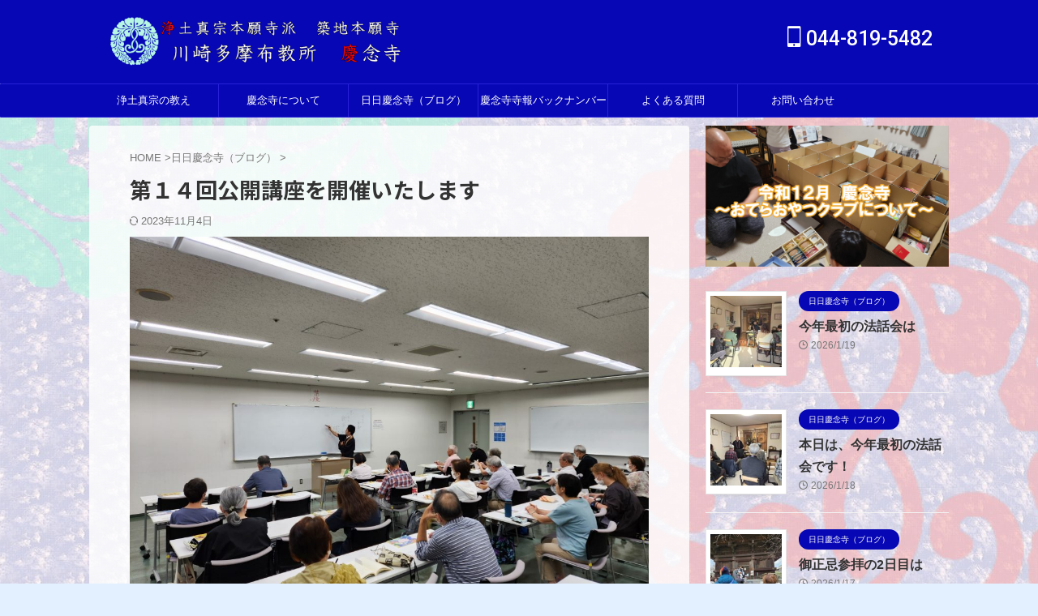

--- FILE ---
content_type: text/html; charset=UTF-8
request_url: https://kyounenji.com/2023/11/03/14thkokaikouza/
body_size: 26979
content:
<!DOCTYPE html> <!--[if lt IE 7]><html class="ie6" dir="ltr" lang="ja" prefix="og: https://ogp.me/ns#"> <![endif]--> <!--[if IE 7]><html class="i7" dir="ltr" lang="ja" prefix="og: https://ogp.me/ns#"> <![endif]--> <!--[if IE 8]><html class="ie" dir="ltr" lang="ja" prefix="og: https://ogp.me/ns#"> <![endif]--> <!--[if gt IE 8]><!--><html dir="ltr" lang="ja" prefix="og: https://ogp.me/ns#" class="s-navi-right s-navi-search-overlay "> <!--<![endif]--><head prefix="og: http://ogp.me/ns# fb: http://ogp.me/ns/fb# article: http://ogp.me/ns/article#">  <script defer src="https://www.googletagmanager.com/gtag/js?id=UA-178413674-1"></script> <script defer src="[data-uri]"></script> <meta charset="UTF-8" ><meta name="viewport" content="width=device-width,initial-scale=1.0,user-scalable=no,viewport-fit=cover"><meta name="format-detection" content="telephone=no" ><meta name="referrer" content="no-referrer-when-downgrade"/><link rel="alternate" type="application/rss+xml" title="浄土真宗本願寺派　川崎多摩布教所慶念寺    　 RSS Feed" href="https://kyounenji.com/feed/" /><link rel="pingback" href="https://kyounenji.com/wp/xmlrpc.php" > <!--[if lt IE 9]> <script src="https://kyounenji.com/wp/wp-content/themes/stingerpro/js/html5shiv.js"></script> <![endif]--><meta name="robots" content="max-image-preview:large" /><meta name="author" content="kyonenji"/><link rel="canonical" href="https://kyounenji.com/2023/11/03/14thkokaikouza/" /><meta name="generator" content="All in One SEO (AIOSEO) 4.9.3" /><meta property="og:locale" content="ja_JP" /><meta property="og:site_name" content="浄土真宗本願寺派　川崎多摩布教所慶念寺    　 | 川崎市多摩区中野島にある、浄土真宗本願寺派のあたらしいお寺" /><meta property="og:type" content="article" /><meta property="og:title" content="第１４回公開講座を開催いたします | 浄土真宗本願寺派 川崎多摩布教所慶念寺 " /><meta property="og:url" content="https://kyounenji.com/2023/11/03/14thkokaikouza/" /><meta property="og:image" content="https://kyounenji.com/wp/wp-content/uploads/2023/09/20230922_141125-scaled.jpg" /><meta property="og:image:secure_url" content="https://kyounenji.com/wp/wp-content/uploads/2023/09/20230922_141125-scaled.jpg" /><meta property="og:image:width" content="2560" /><meta property="og:image:height" content="1920" /><meta property="article:published_time" content="2023-11-02T22:45:50+00:00" /><meta property="article:modified_time" content="2023-11-04T00:17:55+00:00" /><meta property="article:publisher" content="https://www.facebook.com/kyounenji" /><meta name="twitter:card" content="summary" /><meta name="twitter:title" content="第１４回公開講座を開催いたします | 浄土真宗本願寺派 川崎多摩布教所慶念寺 " /><meta name="twitter:image" content="https://kyounenji.com/wp/wp-content/uploads/2021/03/cropped-4b00fa600af55f802f73df1c672949c2.png" /> <script type="application/ld+json" class="aioseo-schema">{"@context":"https:\/\/schema.org","@graph":[{"@type":"Article","@id":"https:\/\/kyounenji.com\/2023\/11\/03\/14thkokaikouza\/#article","name":"\u7b2c\uff11\uff14\u56de\u516c\u958b\u8b1b\u5ea7\u3092\u958b\u50ac\u3044\u305f\u3057\u307e\u3059 | \u6d44\u571f\u771f\u5b97\u672c\u9858\u5bfa\u6d3e \u5ddd\u5d0e\u591a\u6469\u5e03\u6559\u6240\u6176\u5ff5\u5bfa","headline":"\u7b2c\uff11\uff14\u56de\u516c\u958b\u8b1b\u5ea7\u3092\u958b\u50ac\u3044\u305f\u3057\u307e\u3059","author":{"@id":"https:\/\/kyounenji.com\/author\/kyonenji\/#author"},"publisher":{"@id":"https:\/\/kyounenji.com\/#organization"},"image":{"@type":"ImageObject","url":"https:\/\/kyounenji.com\/wp\/wp-content\/uploads\/2023\/09\/20230922_141125-scaled.jpg","width":2560,"height":1920},"datePublished":"2023-11-03T07:45:50+09:00","dateModified":"2023-11-04T09:17:55+09:00","inLanguage":"ja","mainEntityOfPage":{"@id":"https:\/\/kyounenji.com\/2023\/11\/03\/14thkokaikouza\/#webpage"},"isPartOf":{"@id":"https:\/\/kyounenji.com\/2023\/11\/03\/14thkokaikouza\/#webpage"},"articleSection":"\u65e5\u65e5\u6176\u5ff5\u5bfa\uff08\u30d6\u30ed\u30b0\uff09, \u6d44\u571f\u771f\u5b97\u306e\u6559\u3048"},{"@type":"BreadcrumbList","@id":"https:\/\/kyounenji.com\/2023\/11\/03\/14thkokaikouza\/#breadcrumblist","itemListElement":[{"@type":"ListItem","@id":"https:\/\/kyounenji.com#listItem","position":1,"name":"Home","item":"https:\/\/kyounenji.com","nextItem":{"@type":"ListItem","@id":"https:\/\/kyounenji.com\/category\/%e6%b5%84%e5%9c%9f%e7%9c%9f%e5%ae%97%e3%81%ae%e6%95%99%e3%81%88\/#listItem","name":"\u6d44\u571f\u771f\u5b97\u306e\u6559\u3048"}},{"@type":"ListItem","@id":"https:\/\/kyounenji.com\/category\/%e6%b5%84%e5%9c%9f%e7%9c%9f%e5%ae%97%e3%81%ae%e6%95%99%e3%81%88\/#listItem","position":2,"name":"\u6d44\u571f\u771f\u5b97\u306e\u6559\u3048","item":"https:\/\/kyounenji.com\/category\/%e6%b5%84%e5%9c%9f%e7%9c%9f%e5%ae%97%e3%81%ae%e6%95%99%e3%81%88\/","nextItem":{"@type":"ListItem","@id":"https:\/\/kyounenji.com\/2023\/11\/03\/14thkokaikouza\/#listItem","name":"\u7b2c\uff11\uff14\u56de\u516c\u958b\u8b1b\u5ea7\u3092\u958b\u50ac\u3044\u305f\u3057\u307e\u3059"},"previousItem":{"@type":"ListItem","@id":"https:\/\/kyounenji.com#listItem","name":"Home"}},{"@type":"ListItem","@id":"https:\/\/kyounenji.com\/2023\/11\/03\/14thkokaikouza\/#listItem","position":3,"name":"\u7b2c\uff11\uff14\u56de\u516c\u958b\u8b1b\u5ea7\u3092\u958b\u50ac\u3044\u305f\u3057\u307e\u3059","previousItem":{"@type":"ListItem","@id":"https:\/\/kyounenji.com\/category\/%e6%b5%84%e5%9c%9f%e7%9c%9f%e5%ae%97%e3%81%ae%e6%95%99%e3%81%88\/#listItem","name":"\u6d44\u571f\u771f\u5b97\u306e\u6559\u3048"}}]},{"@type":"Organization","@id":"https:\/\/kyounenji.com\/#organization","name":"\u5ddd\u5d0e\u591a\u6469\u5e03\u6559\u6240\u3000\u6176\u5ff5\u5bfa","description":"\u5ddd\u5d0e\u5e02\u591a\u6469\u533a\u4e2d\u91ce\u5cf6\u306b\u3042\u308b\u3001\u6d44\u571f\u771f\u5b97\u672c\u9858\u5bfa\u6d3e\u306e\u3042\u305f\u3089\u3057\u3044\u304a\u5bfa","url":"https:\/\/kyounenji.com\/","telephone":"+81448195482","logo":{"@type":"ImageObject","url":"https:\/\/kyounenji.com\/wp\/wp-content\/uploads\/2021\/03\/HPtitle.png","@id":"https:\/\/kyounenji.com\/2023\/11\/03\/14thkokaikouza\/#organizationLogo","width":1200,"height":200},"image":{"@id":"https:\/\/kyounenji.com\/2023\/11\/03\/14thkokaikouza\/#organizationLogo"},"sameAs":["https:\/\/www.facebook.com\/kyounenji","https:\/\/www.youtube.com\/channel\/UCGWPlqG11peI6Phq0F_FvVw"]},{"@type":"Person","@id":"https:\/\/kyounenji.com\/author\/kyonenji\/#author","url":"https:\/\/kyounenji.com\/author\/kyonenji\/","name":"kyonenji","image":{"@type":"ImageObject","@id":"https:\/\/kyounenji.com\/2023\/11\/03\/14thkokaikouza\/#authorImage","url":"https:\/\/secure.gravatar.com\/avatar\/bfd4bf9eedd3dc878f44b6b5861754ce6e45a9d8e3c897713b875f35f4f5d825?s=96&d=mm&r=g","width":96,"height":96,"caption":"kyonenji"}},{"@type":"WebPage","@id":"https:\/\/kyounenji.com\/2023\/11\/03\/14thkokaikouza\/#webpage","url":"https:\/\/kyounenji.com\/2023\/11\/03\/14thkokaikouza\/","name":"\u7b2c\uff11\uff14\u56de\u516c\u958b\u8b1b\u5ea7\u3092\u958b\u50ac\u3044\u305f\u3057\u307e\u3059 | \u6d44\u571f\u771f\u5b97\u672c\u9858\u5bfa\u6d3e \u5ddd\u5d0e\u591a\u6469\u5e03\u6559\u6240\u6176\u5ff5\u5bfa","inLanguage":"ja","isPartOf":{"@id":"https:\/\/kyounenji.com\/#website"},"breadcrumb":{"@id":"https:\/\/kyounenji.com\/2023\/11\/03\/14thkokaikouza\/#breadcrumblist"},"author":{"@id":"https:\/\/kyounenji.com\/author\/kyonenji\/#author"},"creator":{"@id":"https:\/\/kyounenji.com\/author\/kyonenji\/#author"},"image":{"@type":"ImageObject","url":"https:\/\/kyounenji.com\/wp\/wp-content\/uploads\/2023\/09\/20230922_141125-scaled.jpg","@id":"https:\/\/kyounenji.com\/2023\/11\/03\/14thkokaikouza\/#mainImage","width":2560,"height":1920},"primaryImageOfPage":{"@id":"https:\/\/kyounenji.com\/2023\/11\/03\/14thkokaikouza\/#mainImage"},"datePublished":"2023-11-03T07:45:50+09:00","dateModified":"2023-11-04T09:17:55+09:00"},{"@type":"WebSite","@id":"https:\/\/kyounenji.com\/#website","url":"https:\/\/kyounenji.com\/","name":"\u6d44\u571f\u771f\u5b97\u672c\u9858\u5bfa\u6d3e\u3000\u5ddd\u5d0e\u591a\u6469\u5e03\u6559\u6240\u6176\u5ff5\u5bfa    \u3000","description":"\u5ddd\u5d0e\u5e02\u591a\u6469\u533a\u4e2d\u91ce\u5cf6\u306b\u3042\u308b\u3001\u6d44\u571f\u771f\u5b97\u672c\u9858\u5bfa\u6d3e\u306e\u3042\u305f\u3089\u3057\u3044\u304a\u5bfa","inLanguage":"ja","publisher":{"@id":"https:\/\/kyounenji.com\/#organization"}}]}</script> <title>第１４回公開講座を開催いたします | 浄土真宗本願寺派 川崎多摩布教所慶念寺</title><link rel='dns-prefetch' href='//webfonts.sakura.ne.jp' /><link rel='dns-prefetch' href='//ajax.googleapis.com' /><link rel='dns-prefetch' href='//stats.wp.com' /><link rel='preconnect' href='//c0.wp.com' /><link rel="alternate" title="oEmbed (JSON)" type="application/json+oembed" href="https://kyounenji.com/wp-json/oembed/1.0/embed?url=https%3A%2F%2Fkyounenji.com%2F2023%2F11%2F03%2F14thkokaikouza%2F" /><link rel="alternate" title="oEmbed (XML)" type="text/xml+oembed" href="https://kyounenji.com/wp-json/oembed/1.0/embed?url=https%3A%2F%2Fkyounenji.com%2F2023%2F11%2F03%2F14thkokaikouza%2F&#038;format=xml" /> <style id='wp-img-auto-sizes-contain-inline-css' type='text/css'>img:is([sizes=auto i],[sizes^="auto," i]){contain-intrinsic-size:3000px 1500px}
/*# sourceURL=wp-img-auto-sizes-contain-inline-css */</style><style id='wp-emoji-styles-inline-css' type='text/css'>img.wp-smiley, img.emoji {
		display: inline !important;
		border: none !important;
		box-shadow: none !important;
		height: 1em !important;
		width: 1em !important;
		margin: 0 0.07em !important;
		vertical-align: -0.1em !important;
		background: none !important;
		padding: 0 !important;
	}
/*# sourceURL=wp-emoji-styles-inline-css */</style><style id='wp-block-library-inline-css' type='text/css'>:root{--wp-block-synced-color:#7a00df;--wp-block-synced-color--rgb:122,0,223;--wp-bound-block-color:var(--wp-block-synced-color);--wp-editor-canvas-background:#ddd;--wp-admin-theme-color:#007cba;--wp-admin-theme-color--rgb:0,124,186;--wp-admin-theme-color-darker-10:#006ba1;--wp-admin-theme-color-darker-10--rgb:0,107,160.5;--wp-admin-theme-color-darker-20:#005a87;--wp-admin-theme-color-darker-20--rgb:0,90,135;--wp-admin-border-width-focus:2px}@media (min-resolution:192dpi){:root{--wp-admin-border-width-focus:1.5px}}.wp-element-button{cursor:pointer}:root .has-very-light-gray-background-color{background-color:#eee}:root .has-very-dark-gray-background-color{background-color:#313131}:root .has-very-light-gray-color{color:#eee}:root .has-very-dark-gray-color{color:#313131}:root .has-vivid-green-cyan-to-vivid-cyan-blue-gradient-background{background:linear-gradient(135deg,#00d084,#0693e3)}:root .has-purple-crush-gradient-background{background:linear-gradient(135deg,#34e2e4,#4721fb 50%,#ab1dfe)}:root .has-hazy-dawn-gradient-background{background:linear-gradient(135deg,#faaca8,#dad0ec)}:root .has-subdued-olive-gradient-background{background:linear-gradient(135deg,#fafae1,#67a671)}:root .has-atomic-cream-gradient-background{background:linear-gradient(135deg,#fdd79a,#004a59)}:root .has-nightshade-gradient-background{background:linear-gradient(135deg,#330968,#31cdcf)}:root .has-midnight-gradient-background{background:linear-gradient(135deg,#020381,#2874fc)}:root{--wp--preset--font-size--normal:16px;--wp--preset--font-size--huge:42px}.has-regular-font-size{font-size:1em}.has-larger-font-size{font-size:2.625em}.has-normal-font-size{font-size:var(--wp--preset--font-size--normal)}.has-huge-font-size{font-size:var(--wp--preset--font-size--huge)}:root .has-text-align-center{text-align:center}:root .has-text-align-left{text-align:left}:root .has-text-align-right{text-align:right}.has-fit-text{white-space:nowrap!important}#end-resizable-editor-section{display:none}.aligncenter{clear:both}.items-justified-left{justify-content:flex-start}.items-justified-center{justify-content:center}.items-justified-right{justify-content:flex-end}.items-justified-space-between{justify-content:space-between}.screen-reader-text{word-wrap:normal!important;border:0;clip-path:inset(50%);height:1px;margin:-1px;overflow:hidden;padding:0;position:absolute;width:1px}.screen-reader-text:focus{background-color:#ddd;clip-path:none;color:#444;display:block;font-size:1em;height:auto;left:5px;line-height:normal;padding:15px 23px 14px;text-decoration:none;top:5px;width:auto;z-index:100000}html :where(.has-border-color){border-style:solid}html :where([style*=border-top-color]){border-top-style:solid}html :where([style*=border-right-color]){border-right-style:solid}html :where([style*=border-bottom-color]){border-bottom-style:solid}html :where([style*=border-left-color]){border-left-style:solid}html :where([style*=border-width]){border-style:solid}html :where([style*=border-top-width]){border-top-style:solid}html :where([style*=border-right-width]){border-right-style:solid}html :where([style*=border-bottom-width]){border-bottom-style:solid}html :where([style*=border-left-width]){border-left-style:solid}html :where(img[class*=wp-image-]){height:auto;max-width:100%}:where(figure){margin:0 0 1em}html :where(.is-position-sticky){--wp-admin--admin-bar--position-offset:var(--wp-admin--admin-bar--height,0px)}@media screen and (max-width:600px){html :where(.is-position-sticky){--wp-admin--admin-bar--position-offset:0px}}

/*# sourceURL=wp-block-library-inline-css */</style><style id='wp-block-paragraph-inline-css' type='text/css'>.is-small-text{font-size:.875em}.is-regular-text{font-size:1em}.is-large-text{font-size:2.25em}.is-larger-text{font-size:3em}.has-drop-cap:not(:focus):first-letter{float:left;font-size:8.4em;font-style:normal;font-weight:100;line-height:.68;margin:.05em .1em 0 0;text-transform:uppercase}body.rtl .has-drop-cap:not(:focus):first-letter{float:none;margin-left:.1em}p.has-drop-cap.has-background{overflow:hidden}:root :where(p.has-background){padding:1.25em 2.375em}:where(p.has-text-color:not(.has-link-color)) a{color:inherit}p.has-text-align-left[style*="writing-mode:vertical-lr"],p.has-text-align-right[style*="writing-mode:vertical-rl"]{rotate:180deg}
/*# sourceURL=https://kyounenji.com/wp/wp-content/plugins/gutenberg/build/styles/block-library/paragraph/style.css */</style><style id='wp-block-archives-inline-css' type='text/css'>.wp-block-archives{box-sizing:border-box}.wp-block-archives-dropdown label{display:block}
/*# sourceURL=https://kyounenji.com/wp/wp-content/plugins/gutenberg/build/styles/block-library/archives/style.css */</style><style id='wp-block-heading-inline-css' type='text/css'>h1:where(.wp-block-heading).has-background,h2:where(.wp-block-heading).has-background,h3:where(.wp-block-heading).has-background,h4:where(.wp-block-heading).has-background,h5:where(.wp-block-heading).has-background,h6:where(.wp-block-heading).has-background{padding:1.25em 2.375em}h1.has-text-align-left[style*=writing-mode]:where([style*=vertical-lr]),h1.has-text-align-right[style*=writing-mode]:where([style*=vertical-rl]),h2.has-text-align-left[style*=writing-mode]:where([style*=vertical-lr]),h2.has-text-align-right[style*=writing-mode]:where([style*=vertical-rl]),h3.has-text-align-left[style*=writing-mode]:where([style*=vertical-lr]),h3.has-text-align-right[style*=writing-mode]:where([style*=vertical-rl]),h4.has-text-align-left[style*=writing-mode]:where([style*=vertical-lr]),h4.has-text-align-right[style*=writing-mode]:where([style*=vertical-rl]),h5.has-text-align-left[style*=writing-mode]:where([style*=vertical-lr]),h5.has-text-align-right[style*=writing-mode]:where([style*=vertical-rl]),h6.has-text-align-left[style*=writing-mode]:where([style*=vertical-lr]),h6.has-text-align-right[style*=writing-mode]:where([style*=vertical-rl]){rotate:180deg}
/*# sourceURL=https://kyounenji.com/wp/wp-content/plugins/gutenberg/build/styles/block-library/heading/style.css */</style><style id='wp-block-image-inline-css' type='text/css'>.wp-block-image>a,.wp-block-image>figure>a{display:inline-block}.wp-block-image img{box-sizing:border-box;height:auto;max-width:100%;vertical-align:bottom}@media not (prefers-reduced-motion){.wp-block-image img.hide{visibility:hidden}.wp-block-image img.show{animation:show-content-image .4s}}.wp-block-image[style*=border-radius] img,.wp-block-image[style*=border-radius]>a{border-radius:inherit}.wp-block-image.has-custom-border img{box-sizing:border-box}.wp-block-image.aligncenter{text-align:center}.wp-block-image.alignfull>a,.wp-block-image.alignwide>a{width:100%}.wp-block-image.alignfull img,.wp-block-image.alignwide img{height:auto;width:100%}.wp-block-image .aligncenter,.wp-block-image .alignleft,.wp-block-image .alignright,.wp-block-image.aligncenter,.wp-block-image.alignleft,.wp-block-image.alignright{display:table}.wp-block-image .aligncenter>figcaption,.wp-block-image .alignleft>figcaption,.wp-block-image .alignright>figcaption,.wp-block-image.aligncenter>figcaption,.wp-block-image.alignleft>figcaption,.wp-block-image.alignright>figcaption{caption-side:bottom;display:table-caption}.wp-block-image .alignleft{float:left;margin:.5em 1em .5em 0}.wp-block-image .alignright{float:right;margin:.5em 0 .5em 1em}.wp-block-image .aligncenter{margin-left:auto;margin-right:auto}.wp-block-image :where(figcaption){margin-bottom:1em;margin-top:.5em}.wp-block-image.is-style-circle-mask img{border-radius:9999px}@supports ((-webkit-mask-image:none) or (mask-image:none)) or (-webkit-mask-image:none){.wp-block-image.is-style-circle-mask img{border-radius:0;-webkit-mask-image:url('data:image/svg+xml;utf8,<svg viewBox="0 0 100 100" xmlns="http://www.w3.org/2000/svg"><circle cx="50" cy="50" r="50"/></svg>');mask-image:url('data:image/svg+xml;utf8,<svg viewBox="0 0 100 100" xmlns="http://www.w3.org/2000/svg"><circle cx="50" cy="50" r="50"/></svg>');mask-mode:alpha;-webkit-mask-position:center;mask-position:center;-webkit-mask-repeat:no-repeat;mask-repeat:no-repeat;-webkit-mask-size:contain;mask-size:contain}}:root :where(.wp-block-image.is-style-rounded img,.wp-block-image .is-style-rounded img){border-radius:9999px}.wp-block-image figure{margin:0}.wp-lightbox-container{display:flex;flex-direction:column;position:relative}.wp-lightbox-container img{cursor:zoom-in}.wp-lightbox-container img:hover+button{opacity:1}.wp-lightbox-container button{align-items:center;backdrop-filter:blur(16px) saturate(180%);background-color:#5a5a5a40;border:none;border-radius:4px;cursor:zoom-in;display:flex;height:20px;justify-content:center;opacity:0;padding:0;position:absolute;right:16px;text-align:center;top:16px;width:20px;z-index:100}@media not (prefers-reduced-motion){.wp-lightbox-container button{transition:opacity .2s ease}}.wp-lightbox-container button:focus-visible{outline:3px auto #5a5a5a40;outline:3px auto -webkit-focus-ring-color;outline-offset:3px}.wp-lightbox-container button:hover{cursor:pointer;opacity:1}.wp-lightbox-container button:focus{opacity:1}.wp-lightbox-container button:focus,.wp-lightbox-container button:hover,.wp-lightbox-container button:not(:hover):not(:active):not(.has-background){background-color:#5a5a5a40;border:none}.wp-lightbox-overlay{box-sizing:border-box;cursor:zoom-out;height:100vh;left:0;overflow:hidden;position:fixed;top:0;visibility:hidden;width:100%;z-index:100000}.wp-lightbox-overlay .close-button{align-items:center;cursor:pointer;display:flex;justify-content:center;min-height:40px;min-width:40px;padding:0;position:absolute;right:calc(env(safe-area-inset-right) + 16px);top:calc(env(safe-area-inset-top) + 16px);z-index:5000000}.wp-lightbox-overlay .close-button:focus,.wp-lightbox-overlay .close-button:hover,.wp-lightbox-overlay .close-button:not(:hover):not(:active):not(.has-background){background:none;border:none}.wp-lightbox-overlay .lightbox-image-container{height:var(--wp--lightbox-container-height);left:50%;overflow:hidden;position:absolute;top:50%;transform:translate(-50%,-50%);transform-origin:top left;width:var(--wp--lightbox-container-width);z-index:9999999999}.wp-lightbox-overlay .wp-block-image{align-items:center;box-sizing:border-box;display:flex;height:100%;justify-content:center;margin:0;position:relative;transform-origin:0 0;width:100%;z-index:3000000}.wp-lightbox-overlay .wp-block-image img{height:var(--wp--lightbox-image-height);min-height:var(--wp--lightbox-image-height);min-width:var(--wp--lightbox-image-width);width:var(--wp--lightbox-image-width)}.wp-lightbox-overlay .wp-block-image figcaption{display:none}.wp-lightbox-overlay button{background:none;border:none}.wp-lightbox-overlay .scrim{background-color:#fff;height:100%;opacity:.9;position:absolute;width:100%;z-index:2000000}.wp-lightbox-overlay.active{visibility:visible}@media not (prefers-reduced-motion){.wp-lightbox-overlay.active{animation:turn-on-visibility .25s both}.wp-lightbox-overlay.active img{animation:turn-on-visibility .35s both}.wp-lightbox-overlay.show-closing-animation:not(.active){animation:turn-off-visibility .35s both}.wp-lightbox-overlay.show-closing-animation:not(.active) img{animation:turn-off-visibility .25s both}.wp-lightbox-overlay.zoom.active{animation:none;opacity:1;visibility:visible}.wp-lightbox-overlay.zoom.active .lightbox-image-container{animation:lightbox-zoom-in .4s}.wp-lightbox-overlay.zoom.active .lightbox-image-container img{animation:none}.wp-lightbox-overlay.zoom.active .scrim{animation:turn-on-visibility .4s forwards}.wp-lightbox-overlay.zoom.show-closing-animation:not(.active){animation:none}.wp-lightbox-overlay.zoom.show-closing-animation:not(.active) .lightbox-image-container{animation:lightbox-zoom-out .4s}.wp-lightbox-overlay.zoom.show-closing-animation:not(.active) .lightbox-image-container img{animation:none}.wp-lightbox-overlay.zoom.show-closing-animation:not(.active) .scrim{animation:turn-off-visibility .4s forwards}}@keyframes show-content-image{0%{visibility:hidden}99%{visibility:hidden}to{visibility:visible}}@keyframes turn-on-visibility{0%{opacity:0}to{opacity:1}}@keyframes turn-off-visibility{0%{opacity:1;visibility:visible}99%{opacity:0;visibility:visible}to{opacity:0;visibility:hidden}}@keyframes lightbox-zoom-in{0%{transform:translate(calc((-100vw + var(--wp--lightbox-scrollbar-width))/2 + var(--wp--lightbox-initial-left-position)),calc(-50vh + var(--wp--lightbox-initial-top-position))) scale(var(--wp--lightbox-scale))}to{transform:translate(-50%,-50%) scale(1)}}@keyframes lightbox-zoom-out{0%{transform:translate(-50%,-50%) scale(1);visibility:visible}99%{visibility:visible}to{transform:translate(calc((-100vw + var(--wp--lightbox-scrollbar-width))/2 + var(--wp--lightbox-initial-left-position)),calc(-50vh + var(--wp--lightbox-initial-top-position))) scale(var(--wp--lightbox-scale));visibility:hidden}}
/*# sourceURL=https://kyounenji.com/wp/wp-content/plugins/gutenberg/build/styles/block-library/image/style.css */</style><style id='wp-block-latest-posts-inline-css' type='text/css'>.wp-block-latest-posts{box-sizing:border-box}.wp-block-latest-posts.alignleft{margin-right:2em}.wp-block-latest-posts.alignright{margin-left:2em}.wp-block-latest-posts.wp-block-latest-posts__list{list-style:none}.wp-block-latest-posts.wp-block-latest-posts__list li{clear:both;overflow-wrap:break-word}.wp-block-latest-posts.is-grid{display:flex;flex-wrap:wrap}.wp-block-latest-posts.is-grid li{margin:0 1.25em 1.25em 0;width:100%}@media (min-width:600px){.wp-block-latest-posts.columns-2 li{width:calc(50% - .625em)}.wp-block-latest-posts.columns-2 li:nth-child(2n){margin-right:0}.wp-block-latest-posts.columns-3 li{width:calc(33.33333% - .83333em)}.wp-block-latest-posts.columns-3 li:nth-child(3n){margin-right:0}.wp-block-latest-posts.columns-4 li{width:calc(25% - .9375em)}.wp-block-latest-posts.columns-4 li:nth-child(4n){margin-right:0}.wp-block-latest-posts.columns-5 li{width:calc(20% - 1em)}.wp-block-latest-posts.columns-5 li:nth-child(5n){margin-right:0}.wp-block-latest-posts.columns-6 li{width:calc(16.66667% - 1.04167em)}.wp-block-latest-posts.columns-6 li:nth-child(6n){margin-right:0}}:root :where(.wp-block-latest-posts.is-grid){padding:0}:root :where(.wp-block-latest-posts.wp-block-latest-posts__list){padding-left:0}.wp-block-latest-posts__post-author,.wp-block-latest-posts__post-date{display:block;font-size:.8125em}.wp-block-latest-posts__post-excerpt,.wp-block-latest-posts__post-full-content{margin-bottom:1em;margin-top:.5em}.wp-block-latest-posts__featured-image a{display:inline-block}.wp-block-latest-posts__featured-image img{height:auto;max-width:100%;width:auto}.wp-block-latest-posts__featured-image.alignleft{float:left;margin-right:1em}.wp-block-latest-posts__featured-image.alignright{float:right;margin-left:1em}.wp-block-latest-posts__featured-image.aligncenter{margin-bottom:1em;text-align:center}
/*# sourceURL=https://kyounenji.com/wp/wp-content/plugins/gutenberg/build/styles/block-library/latest-posts/style.css */</style><style id='global-styles-inline-css' type='text/css'>:root{--wp--preset--aspect-ratio--square: 1;--wp--preset--aspect-ratio--4-3: 4/3;--wp--preset--aspect-ratio--3-4: 3/4;--wp--preset--aspect-ratio--3-2: 3/2;--wp--preset--aspect-ratio--2-3: 2/3;--wp--preset--aspect-ratio--16-9: 16/9;--wp--preset--aspect-ratio--9-16: 9/16;--wp--preset--color--black: #000000;--wp--preset--color--cyan-bluish-gray: #abb8c3;--wp--preset--color--white: #ffffff;--wp--preset--color--pale-pink: #f78da7;--wp--preset--color--vivid-red: #cf2e2e;--wp--preset--color--luminous-vivid-orange: #ff6900;--wp--preset--color--luminous-vivid-amber: #fcb900;--wp--preset--color--light-green-cyan: #eefaff;--wp--preset--color--vivid-green-cyan: #00d084;--wp--preset--color--pale-cyan-blue: #1DA1F2;--wp--preset--color--vivid-cyan-blue: #1877f2;--wp--preset--color--vivid-purple: #9b51e0;--wp--preset--color--soft-red: #e92f3d;--wp--preset--color--light-grayish-red: #fdf0f2;--wp--preset--color--vivid-yellow: #ffc107;--wp--preset--color--very-pale-yellow: #fffde7;--wp--preset--color--very-light-gray: #fafafa;--wp--preset--color--very-dark-gray: #313131;--wp--preset--color--original-color-a: #43a047;--wp--preset--color--original-color-b: #795548;--wp--preset--color--original-color-c: #ec407a;--wp--preset--color--original-color-d: #9e9d24;--wp--preset--gradient--vivid-cyan-blue-to-vivid-purple: linear-gradient(135deg,rgb(6,147,227) 0%,rgb(155,81,224) 100%);--wp--preset--gradient--light-green-cyan-to-vivid-green-cyan: linear-gradient(135deg,rgb(122,220,180) 0%,rgb(0,208,130) 100%);--wp--preset--gradient--luminous-vivid-amber-to-luminous-vivid-orange: linear-gradient(135deg,rgb(252,185,0) 0%,rgb(255,105,0) 100%);--wp--preset--gradient--luminous-vivid-orange-to-vivid-red: linear-gradient(135deg,rgb(255,105,0) 0%,rgb(207,46,46) 100%);--wp--preset--gradient--very-light-gray-to-cyan-bluish-gray: linear-gradient(135deg,rgb(238,238,238) 0%,rgb(169,184,195) 100%);--wp--preset--gradient--cool-to-warm-spectrum: linear-gradient(135deg,rgb(74,234,220) 0%,rgb(151,120,209) 20%,rgb(207,42,186) 40%,rgb(238,44,130) 60%,rgb(251,105,98) 80%,rgb(254,248,76) 100%);--wp--preset--gradient--blush-light-purple: linear-gradient(135deg,rgb(255,206,236) 0%,rgb(152,150,240) 100%);--wp--preset--gradient--blush-bordeaux: linear-gradient(135deg,rgb(254,205,165) 0%,rgb(254,45,45) 50%,rgb(107,0,62) 100%);--wp--preset--gradient--luminous-dusk: linear-gradient(135deg,rgb(255,203,112) 0%,rgb(199,81,192) 50%,rgb(65,88,208) 100%);--wp--preset--gradient--pale-ocean: linear-gradient(135deg,rgb(255,245,203) 0%,rgb(182,227,212) 50%,rgb(51,167,181) 100%);--wp--preset--gradient--electric-grass: linear-gradient(135deg,rgb(202,248,128) 0%,rgb(113,206,126) 100%);--wp--preset--gradient--midnight: linear-gradient(135deg,rgb(2,3,129) 0%,rgb(40,116,252) 100%);--wp--preset--font-size--small: 0.9px;--wp--preset--font-size--medium: 20px;--wp--preset--font-size--large: 1.5px;--wp--preset--font-size--x-large: 42px;--wp--preset--font-size--st-regular: 1px;--wp--preset--font-size--huge: 3px;--wp--preset--spacing--20: 0.44rem;--wp--preset--spacing--30: 0.67rem;--wp--preset--spacing--40: 1rem;--wp--preset--spacing--50: 1.5rem;--wp--preset--spacing--60: 2.25rem;--wp--preset--spacing--70: 3.38rem;--wp--preset--spacing--80: 5.06rem;--wp--preset--shadow--natural: 6px 6px 9px rgba(0, 0, 0, 0.2);--wp--preset--shadow--deep: 12px 12px 50px rgba(0, 0, 0, 0.4);--wp--preset--shadow--sharp: 6px 6px 0px rgba(0, 0, 0, 0.2);--wp--preset--shadow--outlined: 6px 6px 0px -3px rgb(255, 255, 255), 6px 6px rgb(0, 0, 0);--wp--preset--shadow--crisp: 6px 6px 0px rgb(0, 0, 0);}:where(.is-layout-flex){gap: 0.5em;}:where(.is-layout-grid){gap: 0.5em;}body .is-layout-flex{display: flex;}.is-layout-flex{flex-wrap: wrap;align-items: center;}.is-layout-flex > :is(*, div){margin: 0;}body .is-layout-grid{display: grid;}.is-layout-grid > :is(*, div){margin: 0;}:where(.wp-block-columns.is-layout-flex){gap: 2em;}:where(.wp-block-columns.is-layout-grid){gap: 2em;}:where(.wp-block-post-template.is-layout-flex){gap: 1.25em;}:where(.wp-block-post-template.is-layout-grid){gap: 1.25em;}.has-black-color{color: var(--wp--preset--color--black) !important;}.has-cyan-bluish-gray-color{color: var(--wp--preset--color--cyan-bluish-gray) !important;}.has-white-color{color: var(--wp--preset--color--white) !important;}.has-pale-pink-color{color: var(--wp--preset--color--pale-pink) !important;}.has-vivid-red-color{color: var(--wp--preset--color--vivid-red) !important;}.has-luminous-vivid-orange-color{color: var(--wp--preset--color--luminous-vivid-orange) !important;}.has-luminous-vivid-amber-color{color: var(--wp--preset--color--luminous-vivid-amber) !important;}.has-light-green-cyan-color{color: var(--wp--preset--color--light-green-cyan) !important;}.has-vivid-green-cyan-color{color: var(--wp--preset--color--vivid-green-cyan) !important;}.has-pale-cyan-blue-color{color: var(--wp--preset--color--pale-cyan-blue) !important;}.has-vivid-cyan-blue-color{color: var(--wp--preset--color--vivid-cyan-blue) !important;}.has-vivid-purple-color{color: var(--wp--preset--color--vivid-purple) !important;}.has-black-background-color{background-color: var(--wp--preset--color--black) !important;}.has-cyan-bluish-gray-background-color{background-color: var(--wp--preset--color--cyan-bluish-gray) !important;}.has-white-background-color{background-color: var(--wp--preset--color--white) !important;}.has-pale-pink-background-color{background-color: var(--wp--preset--color--pale-pink) !important;}.has-vivid-red-background-color{background-color: var(--wp--preset--color--vivid-red) !important;}.has-luminous-vivid-orange-background-color{background-color: var(--wp--preset--color--luminous-vivid-orange) !important;}.has-luminous-vivid-amber-background-color{background-color: var(--wp--preset--color--luminous-vivid-amber) !important;}.has-light-green-cyan-background-color{background-color: var(--wp--preset--color--light-green-cyan) !important;}.has-vivid-green-cyan-background-color{background-color: var(--wp--preset--color--vivid-green-cyan) !important;}.has-pale-cyan-blue-background-color{background-color: var(--wp--preset--color--pale-cyan-blue) !important;}.has-vivid-cyan-blue-background-color{background-color: var(--wp--preset--color--vivid-cyan-blue) !important;}.has-vivid-purple-background-color{background-color: var(--wp--preset--color--vivid-purple) !important;}.has-black-border-color{border-color: var(--wp--preset--color--black) !important;}.has-cyan-bluish-gray-border-color{border-color: var(--wp--preset--color--cyan-bluish-gray) !important;}.has-white-border-color{border-color: var(--wp--preset--color--white) !important;}.has-pale-pink-border-color{border-color: var(--wp--preset--color--pale-pink) !important;}.has-vivid-red-border-color{border-color: var(--wp--preset--color--vivid-red) !important;}.has-luminous-vivid-orange-border-color{border-color: var(--wp--preset--color--luminous-vivid-orange) !important;}.has-luminous-vivid-amber-border-color{border-color: var(--wp--preset--color--luminous-vivid-amber) !important;}.has-light-green-cyan-border-color{border-color: var(--wp--preset--color--light-green-cyan) !important;}.has-vivid-green-cyan-border-color{border-color: var(--wp--preset--color--vivid-green-cyan) !important;}.has-pale-cyan-blue-border-color{border-color: var(--wp--preset--color--pale-cyan-blue) !important;}.has-vivid-cyan-blue-border-color{border-color: var(--wp--preset--color--vivid-cyan-blue) !important;}.has-vivid-purple-border-color{border-color: var(--wp--preset--color--vivid-purple) !important;}.has-vivid-cyan-blue-to-vivid-purple-gradient-background{background: var(--wp--preset--gradient--vivid-cyan-blue-to-vivid-purple) !important;}.has-light-green-cyan-to-vivid-green-cyan-gradient-background{background: var(--wp--preset--gradient--light-green-cyan-to-vivid-green-cyan) !important;}.has-luminous-vivid-amber-to-luminous-vivid-orange-gradient-background{background: var(--wp--preset--gradient--luminous-vivid-amber-to-luminous-vivid-orange) !important;}.has-luminous-vivid-orange-to-vivid-red-gradient-background{background: var(--wp--preset--gradient--luminous-vivid-orange-to-vivid-red) !important;}.has-very-light-gray-to-cyan-bluish-gray-gradient-background{background: var(--wp--preset--gradient--very-light-gray-to-cyan-bluish-gray) !important;}.has-cool-to-warm-spectrum-gradient-background{background: var(--wp--preset--gradient--cool-to-warm-spectrum) !important;}.has-blush-light-purple-gradient-background{background: var(--wp--preset--gradient--blush-light-purple) !important;}.has-blush-bordeaux-gradient-background{background: var(--wp--preset--gradient--blush-bordeaux) !important;}.has-luminous-dusk-gradient-background{background: var(--wp--preset--gradient--luminous-dusk) !important;}.has-pale-ocean-gradient-background{background: var(--wp--preset--gradient--pale-ocean) !important;}.has-electric-grass-gradient-background{background: var(--wp--preset--gradient--electric-grass) !important;}.has-midnight-gradient-background{background: var(--wp--preset--gradient--midnight) !important;}.has-small-font-size{font-size: var(--wp--preset--font-size--small) !important;}.has-medium-font-size{font-size: var(--wp--preset--font-size--medium) !important;}.has-large-font-size{font-size: var(--wp--preset--font-size--large) !important;}.has-x-large-font-size{font-size: var(--wp--preset--font-size--x-large) !important;}
/*# sourceURL=global-styles-inline-css */</style><style id='classic-theme-styles-inline-css' type='text/css'>.wp-block-button__link{background-color:#32373c;border-radius:9999px;box-shadow:none;color:#fff;font-size:1.125em;padding:calc(.667em + 2px) calc(1.333em + 2px);text-decoration:none}.wp-block-file__button{background:#32373c;color:#fff}.wp-block-accordion-heading{margin:0}.wp-block-accordion-heading__toggle{background-color:inherit!important;color:inherit!important}.wp-block-accordion-heading__toggle:not(:focus-visible){outline:none}.wp-block-accordion-heading__toggle:focus,.wp-block-accordion-heading__toggle:hover{background-color:inherit!important;border:none;box-shadow:none;color:inherit;padding:var(--wp--preset--spacing--20,1em) 0;text-decoration:none}.wp-block-accordion-heading__toggle:focus-visible{outline:auto;outline-offset:0}
/*# sourceURL=https://kyounenji.com/wp/wp-content/plugins/gutenberg/build/styles/block-library/classic.css */</style><link rel='stylesheet' id='dashicons-css' href='https://kyounenji.com/wp/wp-includes/css/dashicons.min.css?ver=6.9' type='text/css' media='all' /><link rel='stylesheet' id='wp-components-css' href='https://kyounenji.com/wp/wp-content/cache/autoptimize/autoptimize_single_c40ce9742d79c358ee8510766083bce1.php?ver=22.3.0' type='text/css' media='all' /><link rel='stylesheet' id='wp-commands-css' href='https://kyounenji.com/wp/wp-content/cache/autoptimize/autoptimize_single_236ec82cc427d466a56b3e4d596a844d.php?ver=22.3.0' type='text/css' media='all' /><link rel='stylesheet' id='wp-preferences-css' href='https://kyounenji.com/wp/wp-content/cache/autoptimize/autoptimize_single_c81d9fa2057d32137bd1911cc6aee467.php?ver=22.3.0' type='text/css' media='all' /><link rel='stylesheet' id='wp-block-editor-css' href='https://kyounenji.com/wp/wp-content/cache/autoptimize/autoptimize_single_28ab8b8571f789ffeee44d98b15b35b7.php?ver=22.3.0' type='text/css' media='all' /><link rel='stylesheet' id='wp-media-utils-css' href='https://kyounenji.com/wp/wp-content/cache/autoptimize/autoptimize_single_1b38337fb23538af329d0a38c77b85d5.php?ver=22.3.0' type='text/css' media='all' /><link rel='stylesheet' id='wp-patterns-css' href='https://kyounenji.com/wp/wp-content/cache/autoptimize/autoptimize_single_cc24c764a77df8e4d6fe1f1d34deef8c.php?ver=22.3.0' type='text/css' media='all' /><link rel='stylesheet' id='wp-editor-css' href='https://kyounenji.com/wp/wp-content/cache/autoptimize/autoptimize_single_0de0a598f0c12e526f79103b7098d96e.php?ver=22.3.0' type='text/css' media='all' /><link rel='stylesheet' id='tinyjpfont_gutenberg_style-css-css' href='https://kyounenji.com/wp/wp-content/cache/autoptimize/autoptimize_single_f7fbeebf2bfbd7636ca91cda1a12c641.php?ver=6.9' type='text/css' media='all' /><link rel='stylesheet' id='contact-form-7-css' href='https://kyounenji.com/wp/wp-content/cache/autoptimize/autoptimize_single_64ac31699f5326cb3c76122498b76f66.php?ver=6.1.4' type='text/css' media='all' /><link rel='stylesheet' id='tinyjpfont-styles-css' href='https://kyounenji.com/wp/wp-content/cache/autoptimize/autoptimize_single_fa38f129ccd6921b58c91c955f568ab6.php?ver=6.9' type='text/css' media='all' /><link rel='stylesheet' id='st-af-cpt-css' href='https://kyounenji.com/wp/wp-content/cache/autoptimize/autoptimize_single_603973094553e6abe584992d49b0d20e.php?ver=1.0.0' type='text/css' media='all' /><link rel='stylesheet' id='normalize-css' href='https://kyounenji.com/wp/wp-content/cache/autoptimize/autoptimize_single_faeb8312e8b6a781d4656fb96f0e2fdb.php?ver=1.5.9' type='text/css' media='all' /><link rel='stylesheet' id='st_svg-css' href='https://kyounenji.com/wp/wp-content/cache/autoptimize/autoptimize_single_f366b4262b2bbaa5fd37ece6c15bc32b.php?ver=6.9' type='text/css' media='all' /><link rel='stylesheet' id='slick-css' href='https://kyounenji.com/wp/wp-content/cache/autoptimize/autoptimize_single_f38b2db10e01b1572732a3191d538707.php?ver=1.8.0' type='text/css' media='all' /><link rel='stylesheet' id='slick-theme-css' href='https://kyounenji.com/wp/wp-content/cache/autoptimize/autoptimize_single_f9faba678c4d6dcfdde69e5b11b37a2e.php?ver=1.8.0' type='text/css' media='all' /><link rel='stylesheet' id='fonts-googleapis-notosansjp-css' href='//fonts.googleapis.com/css?family=Noto+Sans+JP%3A400%2C700&#038;display=swap&#038;subset=japanese&#038;ver=6.9' type='text/css' media='all' /><link rel='stylesheet' id='fonts-googleapis-roboto500-css' href='//fonts.googleapis.com/css2?family=Roboto%3Awght%40500&#038;display=swap&#038;ver=6.9' type='text/css' media='all' /><link rel='stylesheet' id='fonts-googleapis-custom-css' href='https://fonts.googleapis.com/css2?family=Klee+One%3Awght%40600&#038;ver=6.9#038;display=swap' type='text/css' media='all' /><link rel='stylesheet' id='style-css' href='https://kyounenji.com/wp/wp-content/cache/autoptimize/autoptimize_single_c10f8a41a61c0530b6ab43eae901651e.php?ver=6.9' type='text/css' media='all' /><link rel='stylesheet' id='child-style-css' href='https://kyounenji.com/wp/wp-content/themes/stingerpro-child/style.css?ver=6.9' type='text/css' media='all' /><link rel='stylesheet' id='single-css' href='https://kyounenji.com/wp/wp-content/themes/stingerpro/st-tagcss.php' type='text/css' media='all' /><link rel='stylesheet' id='st-themecss-css' href='https://kyounenji.com/wp/wp-content/themes/stingerpro/st-themecss-loader.php?ver=6.9' type='text/css' media='all' /> <script type="text/javascript" src="//ajax.googleapis.com/ajax/libs/jquery/1.11.3/jquery.min.js?ver=1.11.3" id="jquery-js"></script> <script defer type="text/javascript" src="//webfonts.sakura.ne.jp/js/sakurav3.js?fadein=0&amp;ver=3.1.4" id="typesquare_std-js"></script> <link rel="https://api.w.org/" href="https://kyounenji.com/wp-json/" /><link rel="alternate" title="JSON" type="application/json" href="https://kyounenji.com/wp-json/wp/v2/posts/9119" /><link rel='shortlink' href='https://kyounenji.com/?p=9119' /><style>img#wpstats{display:none}</style><meta name="robots" content="index, follow" /><meta name="description" content="来月　１１月２１日（火）　１４時から　多摩市民館にて公開講座を行います前回は天候が悪かったり、悪条件が重なってしまいましたが、それにめげずに今月も行いますよ！！２１日に多摩市民館第１会議室にて公開講座を行います。ご講師は変わらず南條了瑛先…"><meta name="thumbnail" content="https://kyounenji.com/wp/wp-content/uploads/2023/09/20230922_141125-scaled.jpg"><meta name="google-site-verification" content="kEASO4Wfer2o3ksIQk-ofkG0xVHM2flBgtQdKGkWJOM" /><link rel="canonical" href="https://kyounenji.com/2023/11/03/14thkokaikouza/" /><style type="text/css" id="custom-background-css">body.custom-background { background-color: #e2f0ff; background-image: url("https://kyounenji.com/wp/wp-content/uploads/2021/09/haikeiyousozai.jpg"); background-position: center center; background-size: auto; background-repeat: repeat; background-attachment: scroll; }</style><link rel="icon" href="https://kyounenji.com/wp/wp-content/uploads/2021/04/cropped-c6cadd40fc1ef7dc8580a810a4e6b638-e1619576268953-32x32.png" sizes="32x32" /><link rel="icon" href="https://kyounenji.com/wp/wp-content/uploads/2021/04/cropped-c6cadd40fc1ef7dc8580a810a4e6b638-e1619576268953-192x192.png" sizes="192x192" /><link rel="apple-touch-icon" href="https://kyounenji.com/wp/wp-content/uploads/2021/04/cropped-c6cadd40fc1ef7dc8580a810a4e6b638-e1619576268953-180x180.png" /><meta name="msapplication-TileImage" content="https://kyounenji.com/wp/wp-content/uploads/2021/04/cropped-c6cadd40fc1ef7dc8580a810a4e6b638-e1619576268953-270x270.png" /><meta property="og:type" content="article"><meta property="og:title" content="第１４回公開講座を開催いたします"><meta property="og:url" content="https://kyounenji.com/2023/11/03/14thkokaikouza/"><meta property="og:description" content="昨日のブログの反省の矢先、夕方には娘がお風呂の準備を万全にしてくれました。助かるぅー！！さてさて、来月　１１月２１日（火）　１４時から　多摩市民館にて公開講座を行います前回は天候が悪かったり、悪条件が"><meta property="og:site_name" content="浄土真宗本願寺派　川崎多摩布教所慶念寺    　"><meta property="og:image" content="https://kyounenji.com/wp/wp-content/uploads/2023/09/20230922_141125-scaled.jpg"><meta property="article:published_time" content="2023-11-03T07:45:50+09:00" /><meta property="article:author" content="kyonenji" />  <script defer src="[data-uri]"></script> <script defer src="[data-uri]"></script> <script defer src="[data-uri]"></script> <script defer src="[data-uri]"></script> <script defer src="[data-uri]"></script> <style id='jetpack-block-slideshow-inline-css' type='text/css'>.wp-block-jetpack-slideshow{margin-bottom:1.5em;min-width:0;position:relative}.wp-block-jetpack-slideshow [tabindex="-1"]:focus{outline:0}.wp-block-jetpack-slideshow.wp-amp-block>.wp-block-jetpack-slideshow_container{opacity:1}.wp-block-jetpack-slideshow.wp-amp-block.wp-block-jetpack-slideshow__autoplay .wp-block-jetpack-slideshow_button-play,.wp-block-jetpack-slideshow.wp-amp-block.wp-block-jetpack-slideshow__autoplay.wp-block-jetpack-slideshow__autoplay-playing .wp-block-jetpack-slideshow_button-pause{display:block}.wp-block-jetpack-slideshow.wp-amp-block.wp-block-jetpack-slideshow__autoplay.wp-block-jetpack-slideshow__autoplay-playing .wp-block-jetpack-slideshow_button-play{display:none}.wp-block-jetpack-slideshow .wp-block-jetpack-slideshow_container{opacity:0;overflow:hidden;width:100%}.wp-block-jetpack-slideshow .wp-block-jetpack-slideshow_container.wp-swiper-initialized{opacity:1}.wp-block-jetpack-slideshow .wp-block-jetpack-slideshow_container:not(.wp-swiper-initialized) .wp-block-jetpack-slideshow_swiper-wrapper{aspect-ratio:max(min(var(--aspect-ratio),1.7777777778),1);max-height:80vh}.wp-block-jetpack-slideshow .wp-block-jetpack-slideshow_container:not(.wp-swiper-initialized) .wp-block-jetpack-slideshow_slide:not(:first-of-type){height:1px}.wp-block-jetpack-slideshow .wp-block-jetpack-slideshow_container.swiper-container{display:block}.wp-block-jetpack-slideshow .wp-block-jetpack-slideshow_container .wp-block-jetpack-slideshow_slide,.wp-block-jetpack-slideshow .wp-block-jetpack-slideshow_container .wp-block-jetpack-slideshow_swiper-wrapper{line-height:normal;margin:0;padding:0}.wp-block-jetpack-slideshow .wp-block-jetpack-slideshow_container ul.wp-block-jetpack-slideshow_swiper-wrapper{display:flex}.wp-block-jetpack-slideshow .wp-block-jetpack-slideshow_slide{display:flex;height:100%;width:100%}.wp-block-jetpack-slideshow .wp-block-jetpack-slideshow_slide figure{align-items:center;display:flex;height:100%;justify-content:center;margin:0;position:relative;width:100%}.wp-block-jetpack-slideshow .wp-block-jetpack-slideshow_slide figure .wp-block-jetpack-slideshow_image{pointer-events:none;-webkit-user-select:none;user-select:none}.wp-block-jetpack-slideshow.alignfull .wp-block-jetpack-slideshow_image,.wp-block-jetpack-slideshow.alignwide .wp-block-jetpack-slideshow_image{max-width:unset;object-fit:cover;width:100vw}.wp-block-jetpack-slideshow .swiper-fade .wp-block-jetpack-slideshow_slide:not(.swiper-slide-active){opacity:0!important}.wp-block-jetpack-slideshow .wp-block-jetpack-slideshow_image{display:block;height:auto;max-height:100%;max-width:100%;object-fit:contain;width:auto}.wp-block-jetpack-slideshow .amp-carousel-button,.wp-block-jetpack-slideshow .wp-block-jetpack-slideshow_button-next,.wp-block-jetpack-slideshow .wp-block-jetpack-slideshow_button-pause,.wp-block-jetpack-slideshow .wp-block-jetpack-slideshow_button-play,.wp-block-jetpack-slideshow .wp-block-jetpack-slideshow_button-prev{background-color:#fff;background-position:50%;background-repeat:no-repeat;background-size:contain;border:0;border-radius:4px;box-shadow:none;height:30px;margin:-14px 0 0;opacity:.5;padding:0;transition:opacity .5s ease-out;width:28px}.wp-block-jetpack-slideshow .amp-carousel-button:focus,.wp-block-jetpack-slideshow .amp-carousel-button:hover,.wp-block-jetpack-slideshow .wp-block-jetpack-slideshow_button-next:focus,.wp-block-jetpack-slideshow .wp-block-jetpack-slideshow_button-next:hover,.wp-block-jetpack-slideshow .wp-block-jetpack-slideshow_button-pause:focus,.wp-block-jetpack-slideshow .wp-block-jetpack-slideshow_button-pause:hover,.wp-block-jetpack-slideshow .wp-block-jetpack-slideshow_button-play:focus,.wp-block-jetpack-slideshow .wp-block-jetpack-slideshow_button-play:hover,.wp-block-jetpack-slideshow .wp-block-jetpack-slideshow_button-prev:focus,.wp-block-jetpack-slideshow .wp-block-jetpack-slideshow_button-prev:hover{background-color:#fff;opacity:1}.wp-block-jetpack-slideshow .amp-carousel-button:focus,.wp-block-jetpack-slideshow .wp-block-jetpack-slideshow_button-next:focus,.wp-block-jetpack-slideshow .wp-block-jetpack-slideshow_button-pause:focus,.wp-block-jetpack-slideshow .wp-block-jetpack-slideshow_button-play:focus,.wp-block-jetpack-slideshow .wp-block-jetpack-slideshow_button-prev:focus{outline:thin dotted #fff;outline-offset:-4px}.wp-block-jetpack-slideshow .amp-carousel-button{margin:0}.wp-block-jetpack-slideshow .wp-block-jetpack-slideshow_button-next,.wp-block-jetpack-slideshow .wp-block-jetpack-slideshow_button-prev{display:none}.wp-block-jetpack-slideshow .swiper-button-next:after,.wp-block-jetpack-slideshow .swiper-button-prev:after,.wp-block-jetpack-slideshow .swiper-rtl .swiper-button-next:after,.wp-block-jetpack-slideshow .swiper-rtl .swiper-button-prev:after{content:""}.wp-block-jetpack-slideshow .amp-carousel-button-next,.wp-block-jetpack-slideshow .swiper-button-next.swiper-button-white,.wp-block-jetpack-slideshow .wp-block-jetpack-slideshow_button-next,.wp-block-jetpack-slideshow.swiper-rtl .swiper-button-prev.swiper-button-white,.wp-block-jetpack-slideshow.swiper-rtl .wp-block-jetpack-slideshow_button-prev{background-image:url([data-uri])}.wp-block-jetpack-slideshow .amp-carousel-button-prev,.wp-block-jetpack-slideshow .swiper-button-prev.swiper-button-white,.wp-block-jetpack-slideshow .wp-block-jetpack-slideshow_button-prev,.wp-block-jetpack-slideshow.swiper-rtl .swiper-button-next.swiper-button-white,.wp-block-jetpack-slideshow.swiper-rtl .wp-block-jetpack-slideshow_button-next{background-image:url([data-uri])}.wp-block-jetpack-slideshow .wp-block-jetpack-slideshow_button-pause,.wp-block-jetpack-slideshow .wp-block-jetpack-slideshow_button-play{background-image:url("data:image/svg+xml;charset=utf-8,%3Csvg xmlns='http://www.w3.org/2000/svg' width='24' height='24' viewBox='0 0 24 24'%3E%3Cpath d='M6 19h4V5H6zm8-14v14h4V5z'/%3E%3Cpath fill='none' d='M0 0h24v24H0z'/%3E%3C/svg%3E");display:none;inset-inline-end:10px;margin-top:0;position:absolute;top:10px;z-index:1}.wp-block-jetpack-slideshow .wp-block-jetpack-slideshow_autoplay-paused .wp-block-jetpack-slideshow_button-pause,.wp-block-jetpack-slideshow .wp-block-jetpack-slideshow_button-play{background-image:url("data:image/svg+xml;charset=utf-8,%3Csvg xmlns='http://www.w3.org/2000/svg' width='24' height='24' viewBox='0 0 24 24'%3E%3Cpath d='M8 5v14l11-7z'/%3E%3Cpath fill='none' d='M0 0h24v24H0z'/%3E%3C/svg%3E")}.wp-block-jetpack-slideshow:has(>div[data-autoplay=true]) .wp-block-jetpack-slideshow_button-pause,.wp-block-jetpack-slideshow[data-autoplay=true] .wp-block-jetpack-slideshow_button-pause{display:block}.wp-block-jetpack-slideshow .wp-block-jetpack-slideshow_caption.gallery-caption{background-color:#00000080;bottom:0;box-sizing:border-box;color:#fff;cursor:text;left:0;margin:0!important;max-height:100%;opacity:1;padding:.75em;position:absolute;right:0;text-align:initial;z-index:1}.wp-block-jetpack-slideshow .wp-block-jetpack-slideshow_caption.gallery-caption a{color:inherit}.wp-block-jetpack-slideshow[data-autoplay=true] .wp-block-jetpack-slideshow_caption.gallery-caption{max-height:calc(100% - 68px)}.wp-block-jetpack-slideshow .wp-block-jetpack-slideshow_pagination.swiper-pagination-bullets,.wp-block-jetpack-slideshow .wp-block-jetpack-slideshow_pagination.swiper-pagination-custom{bottom:0;display:flex;gap:8px;justify-content:flex-start;line-height:24px;padding:10px 0 2px;position:relative}.wp-block-jetpack-slideshow .wp-block-jetpack-slideshow_pagination.swiper-pagination-bullets .swiper-pagination-bullet,.wp-block-jetpack-slideshow .wp-block-jetpack-slideshow_pagination.swiper-pagination-custom .swiper-pagination-bullet{background:currentColor;color:currentColor;height:8px;opacity:.5;transform:scale(.75);transition:opacity .25s,transform .25s;vertical-align:top;width:8px}.wp-block-jetpack-slideshow .wp-block-jetpack-slideshow_pagination.swiper-pagination-bullets .swiper-pagination-bullet:focus,.wp-block-jetpack-slideshow .wp-block-jetpack-slideshow_pagination.swiper-pagination-bullets .swiper-pagination-bullet:hover,.wp-block-jetpack-slideshow .wp-block-jetpack-slideshow_pagination.swiper-pagination-custom .swiper-pagination-bullet:focus,.wp-block-jetpack-slideshow .wp-block-jetpack-slideshow_pagination.swiper-pagination-custom .swiper-pagination-bullet:hover{opacity:1}.wp-block-jetpack-slideshow .wp-block-jetpack-slideshow_pagination.swiper-pagination-bullets .swiper-pagination-bullet:focus,.wp-block-jetpack-slideshow .wp-block-jetpack-slideshow_pagination.swiper-pagination-custom .swiper-pagination-bullet:focus{outline:thin dotted;outline-offset:0}.wp-block-jetpack-slideshow .wp-block-jetpack-slideshow_pagination.swiper-pagination-bullets .swiper-pagination-bullet-active,.wp-block-jetpack-slideshow .wp-block-jetpack-slideshow_pagination.swiper-pagination-bullets .swiper-pagination-bullet[selected],.wp-block-jetpack-slideshow .wp-block-jetpack-slideshow_pagination.swiper-pagination-custom .swiper-pagination-bullet-active,.wp-block-jetpack-slideshow .wp-block-jetpack-slideshow_pagination.swiper-pagination-custom .swiper-pagination-bullet[selected]{background-color:currentColor;opacity:1;transform:scale(1)}.wp-block-jetpack-slideshow .wp-block-jetpack-slideshow_pagination.swiper-pagination-bullets .swiper-pagination-simple,.wp-block-jetpack-slideshow .wp-block-jetpack-slideshow_pagination.swiper-pagination-custom .swiper-pagination-simple{font-size:14px;line-height:16px;text-align:start;width:100%}.wp-block-jetpack-slideshow_pagination.amp-pagination{text-align:center}.wp-block-jetpack-slideshow_pagination.amp-pagination .swiper-pagination-bullet{border:0;border-radius:100%;display:inline-block;margin:0 4px;padding:0}@media(min-width:600px){.wp-block-jetpack-slideshow .wp-block-jetpack-slideshow_button-next,.wp-block-jetpack-slideshow .wp-block-jetpack-slideshow_button-prev{display:block}}.is-email .wp-block-jetpack-slideshow .wp-block-jetpack-slideshow_container{height:auto;opacity:1;overflow:visible;width:auto}.is-email .wp-block-jetpack-slideshow .wp-block-jetpack-slideshow_container ul.wp-block-jetpack-slideshow_swiper-wrapper,.is-email .wp-block-jetpack-slideshow .wp-block-jetpack-slideshow_slide figure{display:block;margin-bottom:12px}.is-email .wp-block-jetpack-slideshow .wp-block-jetpack-slideshow_container ul.wp-block-jetpack-slideshow_swiper-wrapper,.is-email .wp-block-jetpack-slideshow .wp-block-jetpack-slideshow_slide{list-style:none;margin-left:auto;margin-right:auto}.is-email .wp-block-jetpack-slideshow .wp-block-jetpack-slideshow_slide{display:inline-block;height:auto;margin-left:2%!important;margin-right:2%!important;vertical-align:top;width:42%}.is-email .wp-block-jetpack-slideshow .wp-block-jetpack-slideshow_caption.gallery-caption{background-color:#0000;bottom:auto;color:inherit;inset-inline-end:auto;padding-top:0;position:relative}#editor:has(.wp-block-group.is-vertical:not(.is-layout-constrained)) .wp-block-group.is-vertical:not(.is-layout-constrained) .wp-block-jetpack-slideshow,.entry-content:has(.wp-block-group.is-vertical:not(.is-layout-constrained)) .wp-block-group.is-vertical:not(.is-layout-constrained) .wp-block-jetpack-slideshow{max-width:inherit}div:not(.entry-content):not(.block-editor__container)>.wp-block-group.is-vertical:not(.is-layout-constrained) .wp-block-jetpack-slideshow{max-width:100vw}
/*# sourceURL=https://kyounenji.com/wp/wp-content/plugins/jetpack/_inc/blocks/slideshow/view.css?minify=false */</style><link rel='stylesheet' id='jetpack-swiper-library-css' href='https://kyounenji.com/wp/wp-content/cache/autoptimize/autoptimize_single_8b93e9a8c671aa2335d37a9a36640456.php?ver=15.4' type='text/css' media='all' /></head><body class="wp-singular post-template-default single single-post postid-9119 single-format-standard custom-background wp-theme-stingerpro wp-child-theme-stingerpro-child not-front-page" ><div id="st-ami"><div id="wrapper" class=""><div id="wrapper-in"><header id=""><div id="header-full"><div id="headbox-bg"><div id="headbox"><nav id="s-navi" class="pcnone" data-st-nav data-st-nav-type="normal"><dl class="acordion is-active" data-st-nav-primary><dt class="trigger"><p class="acordion_button"><span class="op op-menu has-text"><i class="st-fa st-svg-menu"></i></span></p><div id="st-mobile-logo"></div></dt><dd class="acordion_tree"><div class="acordion_tree_content"><div class="menu-%e3%82%b9%e3%83%9e%e3%83%bc%e3%83%88%e3%83%95%e3%82%a9%e3%83%b3%e7%94%a8%e3%83%a1%e3%83%8b%e3%83%a5%e3%83%bc-container"><ul id="menu-%e3%82%b9%e3%83%9e%e3%83%bc%e3%83%88%e3%83%95%e3%82%a9%e3%83%b3%e7%94%a8%e3%83%a1%e3%83%8b%e3%83%a5%e3%83%bc" class="menu"><li id="menu-item-3074" class="menu-item menu-item-type-custom menu-item-object-custom menu-item-has-children menu-item-3074"><a><span class="menu-item-label">浄土真宗の教え</span></a><ul class="sub-menu"><li id="menu-item-3075" class="menu-item menu-item-type-post_type menu-item-object-page menu-item-3075"><a href="https://kyounenji.com/jodoshinsyunooshie/"><span class="menu-item-label">浄土真宗の教え</span></a></li><li id="menu-item-3076" class="menu-item menu-item-type-post_type menu-item-object-page menu-item-3076"><a href="https://kyounenji.com/obutsudannitsuite/"><span class="menu-item-label">お仏壇について</span></a></li><li id="menu-item-5358" class="menu-item menu-item-type-post_type menu-item-object-page menu-item-5358"><a href="https://kyounenji.com/gohoujinitsuite/"><span class="menu-item-label">各種ご法事について</span></a></li><li id="menu-item-5359" class="menu-item menu-item-type-post_type menu-item-object-page menu-item-5359"><a href="https://kyounenji.com/osouginitsuite/"><span class="menu-item-label">お葬儀について</span></a></li></ul></li><li id="menu-item-3079" class="menu-item menu-item-type-custom menu-item-object-custom menu-item-has-children menu-item-3079"><a><span class="menu-item-label">慶念寺について</span></a><ul class="sub-menu"><li id="menu-item-5429" class="menu-item menu-item-type-post_type menu-item-object-page menu-item-5429"><a href="https://kyounenji.com/goaisatsu/"><span class="menu-item-label">ご挨拶</span></a></li><li id="menu-item-3081" class="menu-item menu-item-type-post_type menu-item-object-page menu-item-3081"><a href="https://kyounenji.com/jusyokuprof/"><span class="menu-item-label">住職プロフィール</span></a></li><li id="menu-item-9488" class="menu-item menu-item-type-post_type menu-item-object-page menu-item-9488"><a href="https://kyounenji.com/gohonzon/"><span class="menu-item-label">慶念寺の御本尊</span></a></li><li id="menu-item-5428" class="menu-item menu-item-type-post_type menu-item-object-page menu-item-5428"><a href="https://kyounenji.com/kyounenjinokatsudo/"><span class="menu-item-label">慶念寺の活動</span></a></li><li id="menu-item-3082" class="menu-item menu-item-type-post_type menu-item-object-page menu-item-3082"><a href="https://kyounenji.com/toshikaikyotoha/"><span class="menu-item-label">都市開教とは</span></a></li></ul></li><li id="menu-item-3083" class="menu-item menu-item-type-custom menu-item-object-custom menu-item-has-children menu-item-3083"><a><span class="menu-item-label">日日慶念寺（ブログ）</span></a><ul class="sub-menu"><li id="menu-item-3084" class="menu-item menu-item-type-post_type menu-item-object-page menu-item-3084"><a href="https://kyounenji.com/nitinitikyonenji/"><span class="menu-item-label">にちにちきょうねんじ～日日慶念寺～</span></a></li><li id="menu-item-3085" class="menu-item menu-item-type-post_type menu-item-object-page menu-item-3085"><a href="https://kyounenji.com/nitinitikyonenji/keijidendo/"><span class="menu-item-label">掲示伝道</span></a></li></ul></li><li id="menu-item-10770" class="menu-item menu-item-type-post_type menu-item-object-page menu-item-10770"><a href="https://kyounenji.com/jihobacknumber/"><span class="menu-item-label">慶念寺寺報バックナンバー</span></a></li><li id="menu-item-3086" class="menu-item menu-item-type-post_type menu-item-object-page menu-item-3086"><a href="https://kyounenji.com/yokuaruqa/"><span class="menu-item-label">よくある質問</span></a></li><li id="menu-item-3087" class="menu-item menu-item-type-custom menu-item-object-custom menu-item-has-children menu-item-3087"><a><span class="menu-item-label">お問い合わせ</span></a><ul class="sub-menu"><li id="menu-item-3090" class="menu-item menu-item-type-post_type menu-item-object-page menu-item-3090"><a href="https://kyounenji.com/otoiawase/"><span class="menu-item-label">お問い合わせ</span></a></li></ul></li><li id="menu-item-3089" class="menu-item menu-item-type-post_type menu-item-object-page menu-item-3089"><a href="https://kyounenji.com/access/"><span class="menu-item-label">アクセス</span></a></li></ul></div><div class="clear"></div></div></dd></dl></nav><div id="header-l"><div id="st-text-logo"><p class="sitename sitename-only"><a href="https://kyounenji.com/"> <img class="sitename-only-img" alt="浄土真宗本願寺派　川崎多摩布教所慶念寺    　" src="https://kyounenji.com/wp/wp-content/uploads/2021/04/hptag2.png" > </a></p></div></div><div id="header-r" class="smanone"><p class="head-telno"><a href="tel:044-819-5482"><i class="st-fa st-svg-mobile"></i>&nbsp;044-819-5482</a></p></div></div></div><div id="gazou-wide"><div id="st-headerbox"><div id="st-header"></div></div><div id="st-menubox"><div id="st-menuwide"><nav class="smanone clearfix"><ul id="menu-%e3%83%98%e3%83%83%e3%83%80%e3%83%bc%e3%83%a1%e3%83%8b%e3%83%a5%e3%83%bc" class="menu"><li id="menu-item-3035" class="menu-item menu-item-type-custom menu-item-object-custom menu-item-has-children menu-item-3035"><a>浄土真宗の教え</a><ul class="sub-menu"><li id="menu-item-3031" class="menu-item menu-item-type-post_type menu-item-object-page menu-item-3031"><a href="https://kyounenji.com/jodoshinsyunooshie/">浄土真宗の教え</a></li><li id="menu-item-3032" class="menu-item menu-item-type-post_type menu-item-object-page menu-item-3032"><a href="https://kyounenji.com/obutsudannitsuite/">お仏壇について</a></li><li id="menu-item-5362" class="menu-item menu-item-type-post_type menu-item-object-page menu-item-5362"><a href="https://kyounenji.com/osouginitsuite/">お葬儀について</a></li><li id="menu-item-5361" class="menu-item menu-item-type-post_type menu-item-object-page menu-item-5361"><a href="https://kyounenji.com/gohoujinitsuite/">各種ご法事について</a></li></ul></li><li id="menu-item-3036" class="menu-item menu-item-type-custom menu-item-object-custom menu-item-has-children menu-item-3036"><a href="http://あ">慶念寺について</a><ul class="sub-menu"><li id="menu-item-5426" class="menu-item menu-item-type-post_type menu-item-object-page menu-item-5426"><a href="https://kyounenji.com/goaisatsu/">ご挨拶</a></li><li id="menu-item-3038" class="menu-item menu-item-type-post_type menu-item-object-page menu-item-3038"><a href="https://kyounenji.com/jusyokuprof/">住職プロフィール</a></li><li id="menu-item-9489" class="menu-item menu-item-type-post_type menu-item-object-page menu-item-9489"><a href="https://kyounenji.com/gohonzon/">慶念寺の御本尊</a></li><li id="menu-item-5427" class="menu-item menu-item-type-post_type menu-item-object-page menu-item-5427"><a href="https://kyounenji.com/kyounenjinokatsudo/">慶念寺の活動</a></li><li id="menu-item-3039" class="menu-item menu-item-type-post_type menu-item-object-page menu-item-3039"><a href="https://kyounenji.com/toshikaikyotoha/">都市開教とは</a></li></ul></li><li id="menu-item-3040" class="menu-item menu-item-type-custom menu-item-object-custom menu-item-has-children menu-item-3040"><a>日日慶念寺（ブログ）</a><ul class="sub-menu"><li id="menu-item-3041" class="menu-item menu-item-type-post_type menu-item-object-page menu-item-3041"><a href="https://kyounenji.com/nitinitikyonenji/">にちにちきょうねんじ～日日慶念寺～</a></li><li id="menu-item-3042" class="menu-item menu-item-type-post_type menu-item-object-page menu-item-3042"><a href="https://kyounenji.com/nitinitikyonenji/keijidendo/">掲示伝道</a></li></ul></li><li id="menu-item-10762" class="menu-item menu-item-type-post_type menu-item-object-page menu-item-10762"><a href="https://kyounenji.com/jihobacknumber/">慶念寺寺報バックナンバー</a></li><li id="menu-item-3043" class="menu-item menu-item-type-post_type menu-item-object-page menu-item-3043"><a href="https://kyounenji.com/yokuaruqa/">よくある質問</a></li><li id="menu-item-3051" class="menu-item menu-item-type-custom menu-item-object-custom menu-item-has-children menu-item-3051"><a>お問い合わせ</a><ul class="sub-menu"><li id="menu-item-3046" class="menu-item menu-item-type-post_type menu-item-object-page menu-item-3046"><a href="https://kyounenji.com/otoiawase/">お問い合わせ</a></li><li id="menu-item-3045" class="menu-item menu-item-type-post_type menu-item-object-page menu-item-3045"><a href="https://kyounenji.com/access/">アクセス</a></li></ul></li></ul></nav></div></div></div></div></header><div id="content-w"><div id="st-header-post-under-box" class="st-header-post-no-data "
 style=""><div class="st-dark-cover"></div></div><div id="content" class="clearfix"><div id="contentInner"><main><article><div id="post-9119" class="st-post post-9119 post type-post status-publish format-standard has-post-thumbnail hentry category-blog category-4"><div
 id="breadcrumb"><ol itemscope itemtype="http://schema.org/BreadcrumbList"><li itemprop="itemListElement" itemscope itemtype="http://schema.org/ListItem"> <a href="https://kyounenji.com" itemprop="item"> <span itemprop="name">HOME</span> </a> &gt;<meta itemprop="position" content="1"/></li><li itemprop="itemListElement" itemscope itemtype="http://schema.org/ListItem"> <a href="https://kyounenji.com/category/blog/" itemprop="item"> <span
 itemprop="name">日日慶念寺（ブログ）</span> </a> &gt;<meta itemprop="position" content="2"/></li></ol></div><h1 class="entry-title">第１４回公開講座を開催いたします</h1><div class="blogbox "><p><span class="kdate"> <i class="st-fa st-svg-refresh"></i><time class="updated" datetime="2023-11-04T09:17:55+0900">2023年11月4日</time> </span></p></div><div class="mainbox"><div id="nocopy" ><div class="entry-content"><figure class="wp-block-image size-large"><img decoding="async" width="1024" height="768" src="https://kyounenji.com/wp/wp-content/uploads/2023/09/20230922_141125-1024x768.jpg" alt="" class="wp-image-8906" srcset="https://kyounenji.com/wp/wp-content/uploads/2023/09/20230922_141125-1024x768.jpg 1024w, https://kyounenji.com/wp/wp-content/uploads/2023/09/20230922_141125-300x225.jpg 300w, https://kyounenji.com/wp/wp-content/uploads/2023/09/20230922_141125-768x576.jpg 768w, https://kyounenji.com/wp/wp-content/uploads/2023/09/20230922_141125-1536x1152.jpg 1536w, https://kyounenji.com/wp/wp-content/uploads/2023/09/20230922_141125-2048x1536.jpg 2048w" sizes="(max-width: 1024px) 100vw, 1024px" /></figure><p>昨日のブログの反省の矢先、夕方には娘がお風呂の準備を万全にしてくれました。</p><p>助かるぅー！！</p><p>さてさて、</p><p class="h2modoki">来月　１１月２１日（火）　１４時から　多摩市民館にて<br />公開講座を行います</p><p>前回は天候が悪かったり、悪条件が重なってしまいましたが、それにめげずに今月も行いますよ！！</p><p>２１日に多摩市民館第１会議室にて公開講座を行います。</p><p>ご講師は変わらず南條了瑛先生。</p><p>今回は第１６条を皆さんで学んでまいります。</p><p>定員は変わらず３０名。</p><p>いつも、結構早めに埋まってしまいますので、お申込みはお早めにお願いいたします。</p><p style="text-align: center;"><a title="第１４回公開講座申し込みフォーム" href="https://kyounenji.com/14thkoukaikouzamoushikomi/">第１４回公開講座申し込みフォーム</a></p><p style="text-align: center;"><span class="rmarker-s">この講座は「親鸞聖人に学ぶ会」主催の『歎異抄に学ぶin多摩』とは一切関係がございません。ご注意ください。</span></p><p>皆様のご参加、心よりお待ちしております。</p><p class=" st-mybtn st-reflection" style="background:#4FC3F7; background: linear-gradient(to bottom, #67cbf8, #4FC3F7);border-color:#4FC3F7;border-width:1px;border-radius:30px;font-size:85%;font-weight:normal;color:#fff;width:90%;"><a style="font-weight:normal;color:#fff;" href="https://kyounenji.com/category/blog/">他のブログも見る<i class="st-fa fa-after fa-angle-right st-css-no" aria-hidden="true"></i></a></p><h2>１１月の法話会</h2><p style="text-align: center;"><span class="rmarker-s">１１月１９日（日）１４時より</span><br /><span class="rmarker-s">宗祖報恩講ならびに開所記念法要・入仏式を行います</span><span class="rmarker-s">！</span></p><p>来月の法話会は配信をいたします！！御講師には、柏倉学法師をお招きして行います。</p><p><a href="https://youtube.com/live/NDsPAKkMEKo?feature=share"><img decoding="async" class="aligncenter wp-image-9084 size-large" src="https://kyounenji.com/wp/wp-content/uploads/2023/10/dfdf767faae3b54361d7c38eeacf2fd1-1024x576.jpg" alt="" width="920" height="518" srcset="https://kyounenji.com/wp/wp-content/uploads/2023/10/dfdf767faae3b54361d7c38eeacf2fd1-1024x576.jpg 1024w, https://kyounenji.com/wp/wp-content/uploads/2023/10/dfdf767faae3b54361d7c38eeacf2fd1-300x169.jpg 300w, https://kyounenji.com/wp/wp-content/uploads/2023/10/dfdf767faae3b54361d7c38eeacf2fd1-768x432.jpg 768w, https://kyounenji.com/wp/wp-content/uploads/2023/10/dfdf767faae3b54361d7c38eeacf2fd1.jpg 1280w" sizes="(max-width: 920px) 100vw, 920px" /></a></p><p class="h2modoki">オンライン法話会</p><p>これまでの法話会。メニューの<a href="https://kyounenji.com/onlinehouwakai/">オンライン法話会</a>から、お参りいただけます。時間がなかったという方。ぜひお手すきの時にでもお参りください。</p><p class="h2modoki">ご法事やお葬儀のご相談はお気軽に</p><p>慶念寺とゆかりがない方でも、ご法事やお葬儀のご相談はお気軽になさってください。</p><p>「火葬だけしたんだけどやっぱりお経をあげて欲しい」「派遣でお坊さん呼んだんだけど、以降連絡が出来ない」</p><p>そんなご相談も承ります。もちろん、その他のご相談もお気軽にお尋ねください。相談のみでも大丈夫です。</p><p>できる限り丁寧に対応いたします。</p><p><a title="各種ご法事について" href="https://kyounenji.com/gohoujinitsuite/">「各種ご法事について」</a></p><p><a title="お葬儀について" href="https://kyounenji.com/osouginitsuite/">「お葬儀について」</a></p><p>の問い合わせフォームからでも結構ですし、お電話でのご相談も承ります。直接いらっしゃる場合は一度ご連絡ください。</p><p>些細なことなどありません。気になることは気兼ねなくお尋ねくださいませ。</p></div></div><div class="adbox"><div style="padding-top:10px;"></div></div></div><div class="sns st-sns-singular"><ul class="clearfix"><li class="twitter"> <a rel="nofollow" onclick="window.open('//twitter.com/intent/tweet?url=https%3A%2F%2Fkyounenji.com%2F2023%2F11%2F03%2F14thkokaikouza%2F&text=%E7%AC%AC%EF%BC%91%EF%BC%94%E5%9B%9E%E5%85%AC%E9%96%8B%E8%AC%9B%E5%BA%A7%E3%82%92%E9%96%8B%E5%82%AC%E3%81%84%E3%81%9F%E3%81%97%E3%81%BE%E3%81%99&tw_p=tweetbutton', '', 'width=500,height=450'); return false;"><i class="st-fa st-svg-twitter"></i><span class="snstext " >Twitter</span></a></li><li class="facebook"> <a href="//www.facebook.com/sharer.php?src=bm&u=https%3A%2F%2Fkyounenji.com%2F2023%2F11%2F03%2F14thkokaikouza%2F&t=%E7%AC%AC%EF%BC%91%EF%BC%94%E5%9B%9E%E5%85%AC%E9%96%8B%E8%AC%9B%E5%BA%A7%E3%82%92%E9%96%8B%E5%82%AC%E3%81%84%E3%81%9F%E3%81%97%E3%81%BE%E3%81%99" target="_blank" rel="nofollow noopener"><i class="st-fa st-svg-facebook"></i><span class="snstext " >Share</span> </a></li><li class="pocket"> <a rel="nofollow" onclick="window.open('//getpocket.com/edit?url=https%3A%2F%2Fkyounenji.com%2F2023%2F11%2F03%2F14thkokaikouza%2F&title=%E7%AC%AC%EF%BC%91%EF%BC%94%E5%9B%9E%E5%85%AC%E9%96%8B%E8%AC%9B%E5%BA%A7%E3%82%92%E9%96%8B%E5%82%AC%E3%81%84%E3%81%9F%E3%81%97%E3%81%BE%E3%81%99', '', 'width=500,height=350'); return false;"><i class="st-fa st-svg-get-pocket"></i><span class="snstext " >Pocket</span></a></li><li class="hatebu"> <a href="//b.hatena.ne.jp/entry/https://kyounenji.com/2023/11/03/14thkokaikouza/" class="hatena-bookmark-button" data-hatena-bookmark-layout="simple" title="第１４回公開講座を開催いたします" rel="nofollow"><i class="st-fa st-svg-hateb"></i><span class="snstext " >Hatena</span> </a><script defer type="text/javascript" src="//b.st-hatena.com/js/bookmark_button.js" charset="utf-8"></script> </li><li class="line"> <a href="//line.me/R/msg/text/?%E7%AC%AC%EF%BC%91%EF%BC%94%E5%9B%9E%E5%85%AC%E9%96%8B%E8%AC%9B%E5%BA%A7%E3%82%92%E9%96%8B%E5%82%AC%E3%81%84%E3%81%9F%E3%81%97%E3%81%BE%E3%81%99%0Ahttps%3A%2F%2Fkyounenji.com%2F2023%2F11%2F03%2F14thkokaikouza%2F" target="_blank" rel="nofollow noopener"><i class="st-fa st-svg-line" aria-hidden="true"></i><span class="snstext" >LINE</span></a></li><li class="share-copy"> <a href="#" rel="nofollow" data-st-copy-text="第１４回公開講座を開催いたします / https://kyounenji.com/2023/11/03/14thkokaikouza/"><i class="st-fa st-svg-clipboard"></i><span class="snstext" >URLコピー</span></a></li></ul></div><p class="tagst"> <i class="st-fa st-svg-folder-open-o" aria-hidden="true"></i>-<a href="https://kyounenji.com/category/blog/" rel="category tag">日日慶念寺（ブログ）</a>, <a href="https://kyounenji.com/category/%e6%b5%84%e5%9c%9f%e7%9c%9f%e5%ae%97%e3%81%ae%e6%95%99%e3%81%88/" rel="category tag">浄土真宗の教え</a><br/></p><aside><p class="author" style="display:none;"><a href="https://kyounenji.com/author/kyonenji/" title="kyonenji" class="vcard author"><span class="fn">author</span></a></p><hr class="hrcss" /><div id="comments"><div id="respond" class="comment-respond"><h3 id="reply-title" class="comment-reply-title">comment <small><a rel="nofollow" id="cancel-comment-reply-link" href="/2023/11/03/14thkokaikouza/#respond" style="display:none;">コメントをキャンセル</a></small></h3><form action="https://kyounenji.com/wp/wp-comments-post.php" method="post" id="commentform" class="comment-form"><p class="comment-notes"><span id="email-notes">メールアドレスが公開されることはありません。</span> <span class="required-field-message"><span class="required">※</span> が付いている欄は必須項目です</span></p><p class="comment-form-comment"><label for="comment">コメント <span class="required">※</span></label><textarea id="comment" name="comment" cols="45" rows="8" maxlength="65525" required="required"></textarea></p><p class="comment-form-author"><label for="author">名前 <span class="required">※</span></label> <input id="author" name="author" type="text" value="" size="30" maxlength="245" autocomplete="name" required="required" /></p><p class="comment-form-email"><label for="email">メール <span class="required">※</span></label> <input id="email" name="email" type="text" value="" size="30" maxlength="100" aria-describedby="email-notes" autocomplete="email" required="required" /></p><p class="comment-form-url"><label for="url">サイト</label> <input id="url" name="url" type="text" value="" size="30" maxlength="200" autocomplete="url" /></p><p class="form-submit"><input name="submit" type="submit" id="submit" class="submit" value="送信" /> <input type='hidden' name='comment_post_ID' value='9119' id='comment_post_ID' /> <input type='hidden' name='comment_parent' id='comment_parent' value='0' /></p><p style="display: none;"><input type="hidden" id="akismet_comment_nonce" name="akismet_comment_nonce" value="28c4c5efd2" /></p><p style="display: none !important;" class="akismet-fields-container" data-prefix="ak_"><label>&#916;<textarea name="ak_hp_textarea" cols="45" rows="8" maxlength="100"></textarea></label><input type="hidden" id="ak_js_1" name="ak_js" value="123"/><script defer src="[data-uri]"></script></p></form></div></div><h4 class="point"><span class="point-in">関連記事</span></h4><div class="kanren" data-st-load-more-content
 data-st-load-more-id="2058a286-8503-48ce-a363-02be196c7e77"><dl class="clearfix"><dt><a href="https://kyounenji.com/2024/08/21/asetokaiwato/"> <img width="150" height="150" src="https://kyounenji.com/wp/wp-content/uploads/2021/05/d72bc498e2562aa224a3af92d2803fec-150x150.png" class="attachment-st_thumb150 size-st_thumb150 wp-post-image" alt="" decoding="async" srcset="https://kyounenji.com/wp/wp-content/uploads/2021/05/d72bc498e2562aa224a3af92d2803fec-150x150.png 150w, https://kyounenji.com/wp/wp-content/uploads/2021/05/d72bc498e2562aa224a3af92d2803fec-300x300.png 300w, https://kyounenji.com/wp/wp-content/uploads/2021/05/d72bc498e2562aa224a3af92d2803fec-100x100.png 100w, https://kyounenji.com/wp/wp-content/uploads/2021/05/d72bc498e2562aa224a3af92d2803fec.png 512w" sizes="(max-width: 150px) 100vw, 150px" /> </a></dt><dd><p class="st-catgroup itiran-category"> <a href="https://kyounenji.com/category/blog/" title="View all posts in 日日慶念寺（ブログ）" rel="category tag"><span class="catname st-catid18">日日慶念寺（ブログ）</span></a></p><h5 class="kanren-t"> <a href="https://kyounenji.com/2024/08/21/asetokaiwato/">アァーーーッ（汗）が一つ杞憂に終わったのと娘との会話と</a></h5><div class="st-excerpt smanone"></div></dd></dl><dl class="clearfix"><dt><a href="https://kyounenji.com/2023/03/04/3gatsunohowakai/"> <img width="150" height="150" src="https://kyounenji.com/wp/wp-content/uploads/2023/03/4eb1efe34d4f1a5ac9a676603c0c87da-150x150.jpg" class="attachment-st_thumb150 size-st_thumb150 wp-post-image" alt="" decoding="async" srcset="https://kyounenji.com/wp/wp-content/uploads/2023/03/4eb1efe34d4f1a5ac9a676603c0c87da-150x150.jpg 150w, https://kyounenji.com/wp/wp-content/uploads/2023/03/4eb1efe34d4f1a5ac9a676603c0c87da-100x100.jpg 100w" sizes="(max-width: 150px) 100vw, 150px" /> </a></dt><dd><p class="st-catgroup itiran-category"> <a href="https://kyounenji.com/category/blog/" title="View all posts in 日日慶念寺（ブログ）" rel="category tag"><span class="catname st-catid18">日日慶念寺（ブログ）</span></a> <a href="https://kyounenji.com/category/%e4%bb%8a%e6%9c%88%e3%81%ae%e8%a1%8c%e4%ba%8b%e4%ba%88%e5%ae%9a/" title="View all posts in 法要・法話会" rel="category tag"><span class="catname st-catid5">法要・法話会</span></a></p><h5 class="kanren-t"> <a href="https://kyounenji.com/2023/03/04/3gatsunohowakai/">３月の法話会</a></h5><div class="st-excerpt smanone"><p>３月の法話会は３月１９日（日）１４時から「春季彼岸会法話会」をお勤めいたします。参拝を再開しております！！３月の法話会も参拝を再開しております。色々と制限の緩和がされてきました。なので、この度の法話会から、法話終了後にみんなでおやつを食べ…</p></div></dd></dl><dl class="clearfix"><dt><a href="https://kyounenji.com/2024/12/22/kotoshimoosusuharai/"> <img width="150" height="150" src="https://kyounenji.com/wp/wp-content/uploads/2024/12/20241220_072747-150x150.jpg" class="attachment-st_thumb150 size-st_thumb150 wp-post-image" alt="" decoding="async" srcset="https://kyounenji.com/wp/wp-content/uploads/2024/12/20241220_072747-150x150.jpg 150w, https://kyounenji.com/wp/wp-content/uploads/2024/12/20241220_072747-100x100.jpg 100w" sizes="(max-width: 150px) 100vw, 150px" /> </a></dt><dd><p class="st-catgroup itiran-category"> <a href="https://kyounenji.com/category/blog/" title="View all posts in 日日慶念寺（ブログ）" rel="category tag"><span class="catname st-catid18">日日慶念寺（ブログ）</span></a></p><h5 class="kanren-t"> <a href="https://kyounenji.com/2024/12/22/kotoshimoosusuharai/">今年もお煤払いに行ってきました！</a></h5><div class="st-excerpt smanone"></div></dd></dl><dl class="clearfix"><dt><a href="https://kyounenji.com/2022/05/04/aitajikannikazokudeodekake/"> <img width="150" height="150" src="https://kyounenji.com/wp/wp-content/uploads/2022/05/DSC_3735-150x150.jpg" class="attachment-st_thumb150 size-st_thumb150 wp-post-image" alt="" decoding="async" srcset="https://kyounenji.com/wp/wp-content/uploads/2022/05/DSC_3735-150x150.jpg 150w, https://kyounenji.com/wp/wp-content/uploads/2022/05/DSC_3735-100x100.jpg 100w" sizes="(max-width: 150px) 100vw, 150px" /> </a></dt><dd><p class="st-catgroup itiran-category"> <a href="https://kyounenji.com/category/blog/" title="View all posts in 日日慶念寺（ブログ）" rel="category tag"><span class="catname st-catid18">日日慶念寺（ブログ）</span></a></p><h5 class="kanren-t"> <a href="https://kyounenji.com/2022/05/04/aitajikannikazokudeodekake/">空いた時間に家族でお出かけです</a></h5><div class="st-excerpt smanone"><p>昨日は、ぽっかり空く時間があったので、家族みんなで多摩水道橋のふもとでやっている登戸たまがわマルシェへ。学生さんたちが主体で、子ども達や地域の人たちが楽しめる場所を提供してくれています。去年も来ましたが、よりパワーアップして、キッチンカー…</p></div></dd></dl><dl class="clearfix"><dt><a href="https://kyounenji.com/2020/12/07/%e5%be%a1%e7%b5%b5%e4%bc%9d/"> <img width="150" height="150" src="https://kyounenji.com/wp/wp-content/uploads/2020/12/DSC_0719-150x150.jpg" class="attachment-st_thumb150 size-st_thumb150 wp-post-image" alt="" decoding="async" srcset="https://kyounenji.com/wp/wp-content/uploads/2020/12/DSC_0719-150x150.jpg 150w, https://kyounenji.com/wp/wp-content/uploads/2020/12/DSC_0719-100x100.jpg 100w, https://kyounenji.com/wp/wp-content/uploads/2020/12/DSC_0719-144x144.jpg 144w" sizes="(max-width: 150px) 100vw, 150px" /> </a></dt><dd><p class="st-catgroup itiran-category"> <a href="https://kyounenji.com/category/blog/" title="View all posts in 日日慶念寺（ブログ）" rel="category tag"><span class="catname st-catid18">日日慶念寺（ブログ）</span></a></p><h5 class="kanren-t"> <a href="https://kyounenji.com/2020/12/07/%e5%be%a1%e7%b5%b5%e4%bc%9d/">御絵伝</a></h5><div class="st-excerpt smanone"><p>ご絵伝 親鸞聖人お得度のシーン 親鸞聖人のご往生の直前 　長念寺の報恩講も終わり、私の今年の報恩講シーズンは終了いたしました。報恩講シーズンは、大体１０月ごろより始まります。 　本願寺派ではどのお寺で ...</p></div></dd></dl></div><div class="p-navi clearfix"> <a class="st-prev-link" href="https://kyounenji.com/2023/11/02/itazurashiterunokato/"><p class="st-prev"> <i class="st-svg st-svg-angle-right"></i> <img width="60" height="60" src="https://kyounenji.com/wp/wp-content/uploads/2023/11/20231101_180746-100x100.jpg" class="attachment-60x60 size-60x60 wp-post-image" alt="" decoding="async" srcset="https://kyounenji.com/wp/wp-content/uploads/2023/11/20231101_180746-100x100.jpg 100w, https://kyounenji.com/wp/wp-content/uploads/2023/11/20231101_180746-150x150.jpg 150w" sizes="(max-width: 60px) 100vw, 60px" /> <span class="st-prev-title">いたずらしてるのかと思いきや・・・</span></p> </a> <a class="st-next-link" href="https://kyounenji.com/2023/11/04/dondon/"><p class="st-next"> <span class="st-prev-title">私は横須賀へ。娘はどんどんできることが増えて</span> <img width="60" height="60" src="https://kyounenji.com/wp/wp-content/uploads/2023/11/20231103_184317-100x100.jpg" class="attachment-60x60 size-60x60 wp-post-image" alt="" decoding="async" srcset="https://kyounenji.com/wp/wp-content/uploads/2023/11/20231103_184317-100x100.jpg 100w, https://kyounenji.com/wp/wp-content/uploads/2023/11/20231103_184317-150x150.jpg 150w" sizes="(max-width: 60px) 100vw, 60px" /> <i class="st-svg st-svg-angle-right"></i></p> </a></div></aside></div></article></main></div><div id="side"><aside><div class="side-topad"><div id="media_image-5" class="ad widget_media_image"><a href="https://kyounenji.com/2025/11/27/nenmatsumo/"><img width="1714" height="990" src="https://kyounenji.com/wp/wp-content/uploads/2021/09/20250724_203757.jpg" class="image wp-image-12953  attachment-full size-full" alt="" style="max-width: 100%; height: auto;" decoding="async" srcset="https://kyounenji.com/wp/wp-content/uploads/2021/09/20250724_203757.jpg 1714w, https://kyounenji.com/wp/wp-content/uploads/2021/09/20250724_203757-300x173.jpg 300w, https://kyounenji.com/wp/wp-content/uploads/2021/09/20250724_203757-1024x591.jpg 1024w, https://kyounenji.com/wp/wp-content/uploads/2021/09/20250724_203757-768x444.jpg 768w, https://kyounenji.com/wp/wp-content/uploads/2021/09/20250724_203757-1536x887.jpg 1536w" sizes="(max-width: 1714px) 100vw, 1714px" /></a></div></div><div class="kanren "><dl class="clearfix"><dt><a href="https://kyounenji.com/2026/01/19/kotoshisaisyono-2/"> <img width="150" height="150" src="https://kyounenji.com/wp/wp-content/uploads/2026/01/1768776611819-150x150.jpg" class="attachment-st_thumb150 size-st_thumb150 wp-post-image" alt="" decoding="async" srcset="https://kyounenji.com/wp/wp-content/uploads/2026/01/1768776611819-150x150.jpg 150w, https://kyounenji.com/wp/wp-content/uploads/2026/01/1768776611819-100x100.jpg 100w" sizes="(max-width: 150px) 100vw, 150px" /> </a></dt><dd><p class="st-catgroup itiran-category"> <a href="https://kyounenji.com/category/blog/" title="View all posts in 日日慶念寺（ブログ）" rel="category tag"><span class="catname st-catid18">日日慶念寺（ブログ）</span></a></p><h5 class="kanren-t"><a href="https://kyounenji.com/2026/01/19/kotoshisaisyono-2/">今年最初の法話会は</a></h5><div class="blog_info"><p> <i class="st-fa st-svg-clock-o"></i>2026/1/19</p></div></dd></dl><dl class="clearfix"><dt><a href="https://kyounenji.com/2026/01/18/honjitsuhouwakai-9/"> <img width="150" height="150" src="https://kyounenji.com/wp/wp-content/uploads/2025/12/1766355735248-150x150.jpg" class="attachment-st_thumb150 size-st_thumb150 wp-post-image" alt="" decoding="async" srcset="https://kyounenji.com/wp/wp-content/uploads/2025/12/1766355735248-150x150.jpg 150w, https://kyounenji.com/wp/wp-content/uploads/2025/12/1766355735248-100x100.jpg 100w" sizes="(max-width: 150px) 100vw, 150px" /> </a></dt><dd><p class="st-catgroup itiran-category"> <a href="https://kyounenji.com/category/blog/" title="View all posts in 日日慶念寺（ブログ）" rel="category tag"><span class="catname st-catid18">日日慶念寺（ブログ）</span></a></p><h5 class="kanren-t"><a href="https://kyounenji.com/2026/01/18/honjitsuhouwakai-9/">本日は、今年最初の法話会です！</a></h5><div class="blog_info"><p> <i class="st-fa st-svg-clock-o"></i>2026/1/18</p></div></dd></dl><dl class="clearfix"><dt><a href="https://kyounenji.com/2026/01/17/2days/"> <img width="150" height="150" src="https://kyounenji.com/wp/wp-content/uploads/2026/01/20260114_103946-150x150.jpg" class="attachment-st_thumb150 size-st_thumb150 wp-post-image" alt="" decoding="async" srcset="https://kyounenji.com/wp/wp-content/uploads/2026/01/20260114_103946-150x150.jpg 150w, https://kyounenji.com/wp/wp-content/uploads/2026/01/20260114_103946-100x100.jpg 100w" sizes="(max-width: 150px) 100vw, 150px" /> </a></dt><dd><p class="st-catgroup itiran-category"> <a href="https://kyounenji.com/category/blog/" title="View all posts in 日日慶念寺（ブログ）" rel="category tag"><span class="catname st-catid18">日日慶念寺（ブログ）</span></a></p><h5 class="kanren-t"><a href="https://kyounenji.com/2026/01/17/2days/">御正忌参拝の2日目は</a></h5><div class="blog_info"><p> <i class="st-fa st-svg-clock-o"></i>2026/1/17</p></div></dd></dl><dl class="clearfix"><dt><a href="https://kyounenji.com/2026/01/16/koremomokuhyou/"> <img width="150" height="150" src="https://kyounenji.com/wp/wp-content/uploads/2026/01/20260113_121502-150x150.jpg" class="attachment-st_thumb150 size-st_thumb150 wp-post-image" alt="" decoding="async" srcset="https://kyounenji.com/wp/wp-content/uploads/2026/01/20260113_121502-150x150.jpg 150w, https://kyounenji.com/wp/wp-content/uploads/2026/01/20260113_121502-100x100.jpg 100w" sizes="(max-width: 150px) 100vw, 150px" /> </a></dt><dd><p class="st-catgroup itiran-category"> <a href="https://kyounenji.com/category/blog/" title="View all posts in 日日慶念寺（ブログ）" rel="category tag"><span class="catname st-catid18">日日慶念寺（ブログ）</span></a></p><h5 class="kanren-t"><a href="https://kyounenji.com/2026/01/16/koremomokuhyou/">これも一つの目標でした</a></h5><div class="blog_info"><p> <i class="st-fa st-svg-clock-o"></i>2026/1/16</p></div></dd></dl><dl class="clearfix"><dt><a href="https://kyounenji.com/2026/01/15/kotoshihagosyoki/"> <img width="150" height="150" src="https://kyounenji.com/wp/wp-content/uploads/2026/01/20260113_142725-150x150.jpg" class="attachment-st_thumb150 size-st_thumb150 wp-post-image" alt="" decoding="async" srcset="https://kyounenji.com/wp/wp-content/uploads/2026/01/20260113_142725-150x150.jpg 150w, https://kyounenji.com/wp/wp-content/uploads/2026/01/20260113_142725-100x100.jpg 100w" sizes="(max-width: 150px) 100vw, 150px" /> </a></dt><dd><p class="st-catgroup itiran-category"> <a href="https://kyounenji.com/category/blog/" title="View all posts in 日日慶念寺（ブログ）" rel="category tag"><span class="catname st-catid18">日日慶念寺（ブログ）</span></a></p><h5 class="kanren-t"><a href="https://kyounenji.com/2026/01/15/kotoshihagosyoki/">今年は御正忌参拝に</a></h5><div class="blog_info"><p> <i class="st-fa st-svg-clock-o"></i>2026/1/15</p></div></dd></dl></div><div id="mybox"><div id="newentry_widget-3" class="ad widget_newentry_widget"><div class="newentrybox"><div class="kanren "><dl class="clearfix"><dt><a href="https://kyounenji.com/2026/01/19/kotoshisaisyono-2/"> <img width="150" height="150" src="https://kyounenji.com/wp/wp-content/uploads/2026/01/1768776611819-150x150.jpg" class="attachment-st_thumb150 size-st_thumb150 wp-post-image" alt="" decoding="async" srcset="https://kyounenji.com/wp/wp-content/uploads/2026/01/1768776611819-150x150.jpg 150w, https://kyounenji.com/wp/wp-content/uploads/2026/01/1768776611819-100x100.jpg 100w" sizes="(max-width: 150px) 100vw, 150px" /> </a></dt><dd><p class="st-catgroup itiran-category"> <a href="https://kyounenji.com/category/blog/" title="View all posts in 日日慶念寺（ブログ）" rel="category tag"><span class="catname st-catid18">日日慶念寺（ブログ）</span></a></p><h5 class="kanren-t"><a href="https://kyounenji.com/2026/01/19/kotoshisaisyono-2/">今年最初の法話会は</a></h5><div class="blog_info"><p> <i class="st-fa st-svg-clock-o"></i>2026/1/19</p></div></dd></dl><dl class="clearfix"><dt><a href="https://kyounenji.com/2026/01/18/honjitsuhouwakai-9/"> <img width="150" height="150" src="https://kyounenji.com/wp/wp-content/uploads/2025/12/1766355735248-150x150.jpg" class="attachment-st_thumb150 size-st_thumb150 wp-post-image" alt="" decoding="async" srcset="https://kyounenji.com/wp/wp-content/uploads/2025/12/1766355735248-150x150.jpg 150w, https://kyounenji.com/wp/wp-content/uploads/2025/12/1766355735248-100x100.jpg 100w" sizes="(max-width: 150px) 100vw, 150px" /> </a></dt><dd><p class="st-catgroup itiran-category"> <a href="https://kyounenji.com/category/blog/" title="View all posts in 日日慶念寺（ブログ）" rel="category tag"><span class="catname st-catid18">日日慶念寺（ブログ）</span></a></p><h5 class="kanren-t"><a href="https://kyounenji.com/2026/01/18/honjitsuhouwakai-9/">本日は、今年最初の法話会です！</a></h5><div class="blog_info"><p> <i class="st-fa st-svg-clock-o"></i>2026/1/18</p></div></dd></dl><dl class="clearfix"><dt><a href="https://kyounenji.com/2026/01/17/2days/"> <img width="150" height="150" src="https://kyounenji.com/wp/wp-content/uploads/2026/01/20260114_103946-150x150.jpg" class="attachment-st_thumb150 size-st_thumb150 wp-post-image" alt="" decoding="async" srcset="https://kyounenji.com/wp/wp-content/uploads/2026/01/20260114_103946-150x150.jpg 150w, https://kyounenji.com/wp/wp-content/uploads/2026/01/20260114_103946-100x100.jpg 100w" sizes="(max-width: 150px) 100vw, 150px" /> </a></dt><dd><p class="st-catgroup itiran-category"> <a href="https://kyounenji.com/category/blog/" title="View all posts in 日日慶念寺（ブログ）" rel="category tag"><span class="catname st-catid18">日日慶念寺（ブログ）</span></a></p><h5 class="kanren-t"><a href="https://kyounenji.com/2026/01/17/2days/">御正忌参拝の2日目は</a></h5><div class="blog_info"><p> <i class="st-fa st-svg-clock-o"></i>2026/1/17</p></div></dd></dl><dl class="clearfix"><dt><a href="https://kyounenji.com/2026/01/16/koremomokuhyou/"> <img width="150" height="150" src="https://kyounenji.com/wp/wp-content/uploads/2026/01/20260113_121502-150x150.jpg" class="attachment-st_thumb150 size-st_thumb150 wp-post-image" alt="" decoding="async" srcset="https://kyounenji.com/wp/wp-content/uploads/2026/01/20260113_121502-150x150.jpg 150w, https://kyounenji.com/wp/wp-content/uploads/2026/01/20260113_121502-100x100.jpg 100w" sizes="(max-width: 150px) 100vw, 150px" /> </a></dt><dd><p class="st-catgroup itiran-category"> <a href="https://kyounenji.com/category/blog/" title="View all posts in 日日慶念寺（ブログ）" rel="category tag"><span class="catname st-catid18">日日慶念寺（ブログ）</span></a></p><h5 class="kanren-t"><a href="https://kyounenji.com/2026/01/16/koremomokuhyou/">これも一つの目標でした</a></h5><div class="blog_info"><p> <i class="st-fa st-svg-clock-o"></i>2026/1/16</p></div></dd></dl><dl class="clearfix"><dt><a href="https://kyounenji.com/2026/01/15/kotoshihagosyoki/"> <img width="150" height="150" src="https://kyounenji.com/wp/wp-content/uploads/2026/01/20260113_142725-150x150.jpg" class="attachment-st_thumb150 size-st_thumb150 wp-post-image" alt="" decoding="async" srcset="https://kyounenji.com/wp/wp-content/uploads/2026/01/20260113_142725-150x150.jpg 150w, https://kyounenji.com/wp/wp-content/uploads/2026/01/20260113_142725-100x100.jpg 100w" sizes="(max-width: 150px) 100vw, 150px" /> </a></dt><dd><p class="st-catgroup itiran-category"> <a href="https://kyounenji.com/category/blog/" title="View all posts in 日日慶念寺（ブログ）" rel="category tag"><span class="catname st-catid18">日日慶念寺（ブログ）</span></a></p><h5 class="kanren-t"><a href="https://kyounenji.com/2026/01/15/kotoshihagosyoki/">今年は御正忌参拝に</a></h5><div class="blog_info"><p> <i class="st-fa st-svg-clock-o"></i>2026/1/15</p></div></dd></dl></div></div></div><div id="archives-2" class="ad widget_archive"><p class="st-widgets-title"><span>アーカイブ</span></p> <label class="screen-reader-text" for="archives-dropdown-2">アーカイブ</label> <select id="archives-dropdown-2" name="archive-dropdown"><option value="">月を選択</option><option value='https://kyounenji.com/2026/01/'> 2026年1月</option><option value='https://kyounenji.com/2025/12/'> 2025年12月</option><option value='https://kyounenji.com/2025/11/'> 2025年11月</option><option value='https://kyounenji.com/2025/10/'> 2025年10月</option><option value='https://kyounenji.com/2025/09/'> 2025年9月</option><option value='https://kyounenji.com/2025/08/'> 2025年8月</option><option value='https://kyounenji.com/2025/07/'> 2025年7月</option><option value='https://kyounenji.com/2025/06/'> 2025年6月</option><option value='https://kyounenji.com/2025/05/'> 2025年5月</option><option value='https://kyounenji.com/2025/04/'> 2025年4月</option><option value='https://kyounenji.com/2025/03/'> 2025年3月</option><option value='https://kyounenji.com/2025/02/'> 2025年2月</option><option value='https://kyounenji.com/2025/01/'> 2025年1月</option><option value='https://kyounenji.com/2024/12/'> 2024年12月</option><option value='https://kyounenji.com/2024/11/'> 2024年11月</option><option value='https://kyounenji.com/2024/10/'> 2024年10月</option><option value='https://kyounenji.com/2024/09/'> 2024年9月</option><option value='https://kyounenji.com/2024/08/'> 2024年8月</option><option value='https://kyounenji.com/2024/07/'> 2024年7月</option><option value='https://kyounenji.com/2024/06/'> 2024年6月</option><option value='https://kyounenji.com/2024/05/'> 2024年5月</option><option value='https://kyounenji.com/2024/04/'> 2024年4月</option><option value='https://kyounenji.com/2024/03/'> 2024年3月</option><option value='https://kyounenji.com/2024/02/'> 2024年2月</option><option value='https://kyounenji.com/2024/01/'> 2024年1月</option><option value='https://kyounenji.com/2023/12/'> 2023年12月</option><option value='https://kyounenji.com/2023/11/'> 2023年11月</option><option value='https://kyounenji.com/2023/10/'> 2023年10月</option><option value='https://kyounenji.com/2023/09/'> 2023年9月</option><option value='https://kyounenji.com/2023/08/'> 2023年8月</option><option value='https://kyounenji.com/2023/07/'> 2023年7月</option><option value='https://kyounenji.com/2023/06/'> 2023年6月</option><option value='https://kyounenji.com/2023/05/'> 2023年5月</option><option value='https://kyounenji.com/2023/04/'> 2023年4月</option><option value='https://kyounenji.com/2023/03/'> 2023年3月</option><option value='https://kyounenji.com/2023/02/'> 2023年2月</option><option value='https://kyounenji.com/2023/01/'> 2023年1月</option><option value='https://kyounenji.com/2022/12/'> 2022年12月</option><option value='https://kyounenji.com/2022/11/'> 2022年11月</option><option value='https://kyounenji.com/2022/10/'> 2022年10月</option><option value='https://kyounenji.com/2022/09/'> 2022年9月</option><option value='https://kyounenji.com/2022/08/'> 2022年8月</option><option value='https://kyounenji.com/2022/07/'> 2022年7月</option><option value='https://kyounenji.com/2022/06/'> 2022年6月</option><option value='https://kyounenji.com/2022/05/'> 2022年5月</option><option value='https://kyounenji.com/2022/04/'> 2022年4月</option><option value='https://kyounenji.com/2022/03/'> 2022年3月</option><option value='https://kyounenji.com/2022/02/'> 2022年2月</option><option value='https://kyounenji.com/2022/01/'> 2022年1月</option><option value='https://kyounenji.com/2021/12/'> 2021年12月</option><option value='https://kyounenji.com/2021/11/'> 2021年11月</option><option value='https://kyounenji.com/2021/10/'> 2021年10月</option><option value='https://kyounenji.com/2021/09/'> 2021年9月</option><option value='https://kyounenji.com/2021/08/'> 2021年8月</option><option value='https://kyounenji.com/2021/07/'> 2021年7月</option><option value='https://kyounenji.com/2021/06/'> 2021年6月</option><option value='https://kyounenji.com/2021/05/'> 2021年5月</option><option value='https://kyounenji.com/2021/04/'> 2021年4月</option><option value='https://kyounenji.com/2021/03/'> 2021年3月</option><option value='https://kyounenji.com/2021/02/'> 2021年2月</option><option value='https://kyounenji.com/2021/01/'> 2021年1月</option><option value='https://kyounenji.com/2020/12/'> 2020年12月</option><option value='https://kyounenji.com/2020/11/'> 2020年11月</option><option value='https://kyounenji.com/2020/10/'> 2020年10月</option><option value='https://kyounenji.com/2020/09/'> 2020年9月</option><option value='https://kyounenji.com/2020/08/'> 2020年8月</option><option value='https://kyounenji.com/2020/07/'> 2020年7月</option><option value='https://kyounenji.com/2020/06/'> 2020年6月</option><option value='https://kyounenji.com/2020/04/'> 2020年4月</option><option value='https://kyounenji.com/2020/02/'> 2020年2月</option><option value='https://kyounenji.com/2019/11/'> 2019年11月</option><option value='https://kyounenji.com/2019/10/'> 2019年10月</option><option value='https://kyounenji.com/2019/09/'> 2019年9月</option><option value='https://kyounenji.com/2019/07/'> 2019年7月</option><option value='https://kyounenji.com/2019/05/'> 2019年5月</option><option value='https://kyounenji.com/2019/04/'> 2019年4月</option><option value='https://kyounenji.com/2019/03/'> 2019年3月</option><option value='https://kyounenji.com/2019/01/'> 2019年1月</option><option value='https://kyounenji.com/2018/12/'> 2018年12月</option><option value='https://kyounenji.com/2018/11/'> 2018年11月</option><option value='https://kyounenji.com/2018/10/'> 2018年10月</option><option value='https://kyounenji.com/2018/09/'> 2018年9月</option><option value='https://kyounenji.com/2018/08/'> 2018年8月</option><option value='https://kyounenji.com/2018/07/'> 2018年7月</option><option value='https://kyounenji.com/2018/06/'> 2018年6月</option><option value='https://kyounenji.com/2018/03/'> 2018年3月</option><option value='https://kyounenji.com/2018/02/'> 2018年2月</option><option value='https://kyounenji.com/2018/01/'> 2018年1月</option><option value='https://kyounenji.com/2017/12/'> 2017年12月</option><option value='https://kyounenji.com/2017/11/'> 2017年11月</option><option value='https://kyounenji.com/2017/10/'> 2017年10月</option><option value='https://kyounenji.com/2017/09/'> 2017年9月</option><option value='https://kyounenji.com/2017/08/'> 2017年8月</option><option value='https://kyounenji.com/2017/07/'> 2017年7月</option><option value='https://kyounenji.com/2017/06/'> 2017年6月</option> </select> <script defer src="[data-uri]"></script> </div><div id="media_image-3" class="ad widget_media_image"><a href="http://shinshuhouwa.info/"><img width="292" height="120" src="https://kyounenji.com/wp/wp-content/uploads/2018/07/bnr_houwaj292x120.png" class="image wp-image-608  attachment-full size-full" alt="" style="max-width: 100%; height: auto;" decoding="async" /></a></div><div id="media_image-4" class="ad widget_media_image"><a href="http://kourushobo.com/"><img width="234" height="70" src="https://kyounenji.com/wp/wp-content/uploads/2018/07/bnr_kourushobo.png" class="image wp-image-611  attachment-full size-full" alt="" style="max-width: 100%; height: auto;" decoding="async" /></a></div></div><div id="scrollad"></div></aside></div></div></div><footer><div id="footer"><div id="footer-in"><div class="footermenubox clearfix "><ul id="menu-%e3%83%95%e3%83%83%e3%82%bf%e3%83%bc" class="footermenust"><li id="menu-item-9225" class="menu-item menu-item-type-post_type menu-item-object-page menu-item-home menu-item-9225"><a href="https://kyounenji.com/">トップ</a></li><li id="menu-item-10769" class="menu-item menu-item-type-post_type menu-item-object-page menu-item-10769"><a href="https://kyounenji.com/jihobacknumber/">慶念寺寺報バックナンバー</a></li><li id="menu-item-2991" class="menu-item menu-item-type-post_type menu-item-object-page menu-item-2991"><a href="https://kyounenji.com/onlinehouwakai/">オンライン法話会</a></li><li id="menu-item-2992" class="menu-item menu-item-type-post_type menu-item-object-page menu-item-2992"><a href="https://kyounenji.com/otsutomerensyudouga/">お勤め練習用動画</a></li><li id="menu-item-2994" class="menu-item menu-item-type-post_type menu-item-object-page menu-item-2994"><a href="https://kyounenji.com/jodoshinsyunooshie/">浄土真宗の教え</a></li><li id="menu-item-3008" class="menu-item menu-item-type-taxonomy menu-item-object-category menu-item-3008"><a href="https://kyounenji.com/category/%e6%85%b6%e5%bf%b5%e5%af%ba%e3%81%ab%e3%81%a4%e3%81%84%e3%81%a6/">慶念寺について</a></li><li id="menu-item-3006" class="menu-item menu-item-type-taxonomy menu-item-object-category current-post-ancestor current-menu-parent current-post-parent menu-item-3006"><a href="https://kyounenji.com/category/blog/">日日慶念寺（ブログ）</a></li><li id="menu-item-3007" class="menu-item menu-item-type-taxonomy menu-item-object-category menu-item-3007"><a href="https://kyounenji.com/category/keiji/">掲示伝道</a></li><li id="menu-item-3001" class="menu-item menu-item-type-post_type menu-item-object-page menu-item-3001"><a href="https://kyounenji.com/yokuaruqa/">よくある質問</a></li><li id="menu-item-3002" class="menu-item menu-item-type-post_type menu-item-object-page menu-item-3002"><a href="https://kyounenji.com/access/">アクセス</a></li><li id="menu-item-3003" class="menu-item menu-item-type-post_type menu-item-object-page menu-item-3003"><a href="https://kyounenji.com/otoiawase/">お問い合わせ</a></li><li id="menu-item-3004" class="menu-item menu-item-type-post_type menu-item-object-page menu-item-3004"><a href="https://kyounenji.com/link/">リンク</a></li><li id="menu-item-3005" class="menu-item menu-item-type-post_type menu-item-object-page menu-item-3005"><a href="https://kyounenji.com/%e3%82%b5%e3%82%a4%e3%83%88%e3%83%9e%e3%83%83%e3%83%97/">サイトマップ</a></li></ul></div><div id="st-footer-logo-wrapper"><div id="st-text-logo"><h3 class="footerlogo"> <a href="https://kyounenji.com/"> <img alt="浄土真宗本願寺派　川崎多摩布教所慶念寺    　" src="https://kyounenji.com/wp/wp-content/uploads/2021/04/hptag1.png" > </a></h3></div><div class="st-footer-tel"><p class="head-telno"><a href="tel:044-819-5482"><i class="st-fa st-svg-mobile"></i>&nbsp;044-819-5482</a></p></div></div><p class="copyr"><small>&copy; 2026 浄土真宗本願寺派　川崎多摩布教所慶念寺    　</small></p></div></div></footer></div></div></div> <script type="speculationrules">{"prefetch":[{"source":"document","where":{"and":[{"href_matches":"/*"},{"not":{"href_matches":["/wp/wp-*.php","/wp/wp-admin/*","/wp/wp-content/uploads/*","/wp/wp-content/*","/wp/wp-content/plugins/*","/wp/wp-content/themes/stingerpro-child/*","/wp/wp-content/themes/stingerpro/*","/*\\?(.+)"]}},{"not":{"selector_matches":"a[rel~=\"nofollow\"]"}},{"not":{"selector_matches":".no-prefetch, .no-prefetch a"}}]},"eagerness":"conservative"}]}</script> <script defer src="[data-uri]"></script><script defer type="text/javascript" src="https://kyounenji.com/wp/wp-includes/js/comment-reply.min.js?ver=6.9" id="comment-reply-js" data-wp-strategy="async" fetchpriority="low"></script> <script defer type="text/javascript" src="https://kyounenji.com/wp/wp-content/plugins/gutenberg/build/scripts/hooks/index.min.js?ver=1765975716208" id="wp-hooks-js"></script> <script defer type="text/javascript" src="https://kyounenji.com/wp/wp-content/plugins/gutenberg/build/scripts/i18n/index.min.js?ver=1765975718652" id="wp-i18n-js"></script> <script defer id="wp-i18n-js-after" src="[data-uri]"></script> <script defer type="text/javascript" src="https://kyounenji.com/wp/wp-content/cache/autoptimize/autoptimize_single_96e7dc3f0e8559e4a3f3ca40b17ab9c3.php?ver=6.1.4" id="swv-js"></script> <script defer id="contact-form-7-js-translations" src="[data-uri]"></script> <script defer id="contact-form-7-js-before" src="[data-uri]"></script> <script defer type="text/javascript" src="https://kyounenji.com/wp/wp-content/cache/autoptimize/autoptimize_single_2912c657d0592cc532dff73d0d2ce7bb.php?ver=6.1.4" id="contact-form-7-js"></script> <script defer type="text/javascript" src="https://kyounenji.com/wp/wp-content/cache/autoptimize/autoptimize_single_da910267cd968a7d269efaed738025bd.php?ver=1.5.9" id="slick-js"></script> <script defer id="base-js-extra" src="[data-uri]"></script> <script defer type="text/javascript" src="https://kyounenji.com/wp/wp-content/cache/autoptimize/autoptimize_single_c13ce3015815a9c83dc2d31c499389d7.php?ver=6.9" id="base-js"></script> <script defer type="text/javascript" src="https://kyounenji.com/wp/wp-content/cache/autoptimize/autoptimize_single_7ca1a23fb83e684c744bffa4b3e20901.php?ver=6.9" id="scroll-js"></script> <script defer type="text/javascript" src="https://kyounenji.com/wp/wp-content/cache/autoptimize/autoptimize_single_5fc079fc155f0b455e426a8e76f10032.php?ver=6.9" id="st-copy-text-js"></script> <script type="text/javascript" id="jetpack-stats-js-before">_stq = window._stq || [];
_stq.push([ "view", {"v":"ext","blog":"192426714","post":"9119","tz":"9","srv":"kyounenji.com","j":"1:15.4"} ]);
_stq.push([ "clickTrackerInit", "192426714", "9119" ]);
//# sourceURL=jetpack-stats-js-before</script> <script type="text/javascript" src="https://stats.wp.com/e-202604.js" id="jetpack-stats-js" defer="defer" data-wp-strategy="defer"></script> <script defer type="text/javascript" src="https://kyounenji.com/wp/wp-content/cache/autoptimize/autoptimize_single_91954b488a9bfcade528d6ff5c7ce83f.php?ver=1762986732" id="akismet-frontend-js"></script> <script defer id="jetpack-blocks-assets-base-url-js-before" src="[data-uri]"></script> <script defer type="text/javascript" src="https://kyounenji.com/wp/wp-content/plugins/gutenberg/build/scripts/dom-ready/index.min.js?ver=1765975716208" id="wp-dom-ready-js"></script> <script defer type="text/javascript" src="https://kyounenji.com/wp/wp-content/plugins/gutenberg/build/scripts/escape-html/index.min.js?ver=1765975716208" id="wp-escape-html-js"></script> <script type="text/javascript" src="https://kyounenji.com/wp/wp-includes/js/dist/vendor/wp-polyfill.min.js?ver=3.15.0" id="wp-polyfill-js"></script> <script type="text/javascript" src="https://kyounenji.com/wp/wp-content/cache/autoptimize/autoptimize_single_90a8d415b71cc2d6e2c0565b622edfc7.php?minify=false&amp;ver=15.4" id="jetpack-block-slideshow-js" defer="defer" data-wp-strategy="defer"></script> <script defer type="text/javascript" src="https://kyounenji.com/wp/wp-content/cache/autoptimize/autoptimize_single_8f0f0bbf81b9fb3ae34a78f3581d8dd5.php?ver=15.4" id="jetpack-swiper-library-js"></script> <script id="wp-emoji-settings" type="application/json">{"baseUrl":"https://s.w.org/images/core/emoji/17.0.2/72x72/","ext":".png","svgUrl":"https://s.w.org/images/core/emoji/17.0.2/svg/","svgExt":".svg","source":{"concatemoji":"https://kyounenji.com/wp/wp-includes/js/wp-emoji-release.min.js?ver=6.9"}}</script> <script type="module">/*! This file is auto-generated */
const a=JSON.parse(document.getElementById("wp-emoji-settings").textContent),o=(window._wpemojiSettings=a,"wpEmojiSettingsSupports"),s=["flag","emoji"];function i(e){try{var t={supportTests:e,timestamp:(new Date).valueOf()};sessionStorage.setItem(o,JSON.stringify(t))}catch(e){}}function c(e,t,n){e.clearRect(0,0,e.canvas.width,e.canvas.height),e.fillText(t,0,0);t=new Uint32Array(e.getImageData(0,0,e.canvas.width,e.canvas.height).data);e.clearRect(0,0,e.canvas.width,e.canvas.height),e.fillText(n,0,0);const a=new Uint32Array(e.getImageData(0,0,e.canvas.width,e.canvas.height).data);return t.every((e,t)=>e===a[t])}function p(e,t){e.clearRect(0,0,e.canvas.width,e.canvas.height),e.fillText(t,0,0);var n=e.getImageData(16,16,1,1);for(let e=0;e<n.data.length;e++)if(0!==n.data[e])return!1;return!0}function u(e,t,n,a){switch(t){case"flag":return n(e,"\ud83c\udff3\ufe0f\u200d\u26a7\ufe0f","\ud83c\udff3\ufe0f\u200b\u26a7\ufe0f")?!1:!n(e,"\ud83c\udde8\ud83c\uddf6","\ud83c\udde8\u200b\ud83c\uddf6")&&!n(e,"\ud83c\udff4\udb40\udc67\udb40\udc62\udb40\udc65\udb40\udc6e\udb40\udc67\udb40\udc7f","\ud83c\udff4\u200b\udb40\udc67\u200b\udb40\udc62\u200b\udb40\udc65\u200b\udb40\udc6e\u200b\udb40\udc67\u200b\udb40\udc7f");case"emoji":return!a(e,"\ud83e\u1fac8")}return!1}function f(e,t,n,a){let r;const o=(r="undefined"!=typeof WorkerGlobalScope&&self instanceof WorkerGlobalScope?new OffscreenCanvas(300,150):document.createElement("canvas")).getContext("2d",{willReadFrequently:!0}),s=(o.textBaseline="top",o.font="600 32px Arial",{});return e.forEach(e=>{s[e]=t(o,e,n,a)}),s}function r(e){var t=document.createElement("script");t.src=e,t.defer=!0,document.head.appendChild(t)}a.supports={everything:!0,everythingExceptFlag:!0},new Promise(t=>{let n=function(){try{var e=JSON.parse(sessionStorage.getItem(o));if("object"==typeof e&&"number"==typeof e.timestamp&&(new Date).valueOf()<e.timestamp+604800&&"object"==typeof e.supportTests)return e.supportTests}catch(e){}return null}();if(!n){if("undefined"!=typeof Worker&&"undefined"!=typeof OffscreenCanvas&&"undefined"!=typeof URL&&URL.createObjectURL&&"undefined"!=typeof Blob)try{var e="postMessage("+f.toString()+"("+[JSON.stringify(s),u.toString(),c.toString(),p.toString()].join(",")+"));",a=new Blob([e],{type:"text/javascript"});const r=new Worker(URL.createObjectURL(a),{name:"wpTestEmojiSupports"});return void(r.onmessage=e=>{i(n=e.data),r.terminate(),t(n)})}catch(e){}i(n=f(s,u,c,p))}t(n)}).then(e=>{for(const n in e)a.supports[n]=e[n],a.supports.everything=a.supports.everything&&a.supports[n],"flag"!==n&&(a.supports.everythingExceptFlag=a.supports.everythingExceptFlag&&a.supports[n]);var t;a.supports.everythingExceptFlag=a.supports.everythingExceptFlag&&!a.supports.flag,a.supports.everything||((t=a.source||{}).concatemoji?r(t.concatemoji):t.wpemoji&&t.twemoji&&(r(t.twemoji),r(t.wpemoji)))});
//# sourceURL=https://kyounenji.com/wp/wp-includes/js/wp-emoji-loader.min.js</script> <div id="page-top"><a href="#wrapper" class="st-fa st-svg-angle-up"></a></div></body></html>
<!--
Performance optimized by W3 Total Cache. Learn more: https://www.boldgrid.com/w3-total-cache/?utm_source=w3tc&utm_medium=footer_comment&utm_campaign=free_plugin

Disk: Enhanced  を使用したページ キャッシュ

Served from: kyounenji.com @ 2026-01-19 17:39:35 by W3 Total Cache
-->

--- FILE ---
content_type: text/css; charset=utf-8
request_url: https://kyounenji.com/wp/wp-content/cache/autoptimize/autoptimize_single_1b38337fb23538af329d0a38c77b85d5.php?ver=22.3.0
body_size: 266
content:
.dataviews-media-field__media-thumbnail{align-items:center;display:flex;height:100%;position:relative}.dataviews-media-field__media-thumbnail--image{display:block;height:100%;object-fit:cover;width:100%}.dataviews-media-field__media-thumbnail__stack{box-sizing:border-box;color:#757575;height:100%;width:100%}.dataviews-media-field__media-thumbnail--icon{fill:currentColor;color:#757575}.dataviews-media-field__media-thumbnail__filename{box-sizing:border-box;container-type:inline-size;font-family:-apple-system,"system-ui",Segoe UI,Roboto,Oxygen-Sans,Ubuntu,Cantarell,Helvetica Neue,sans-serif;font-size:12px;font-weight:400;line-height:16px;padding:0 16px;text-align:center;width:100%}.dataviews-media-field__media-thumbnail__filename__truncate{margin-top:4px}@container (max-width:90px){.dataviews-media-field__media-thumbnail__filename__truncate{display:none!important}}

--- FILE ---
content_type: text/javascript; charset=utf-8
request_url: https://kyounenji.com/wp/wp-content/cache/autoptimize/autoptimize_single_90a8d415b71cc2d6e2c0565b622edfc7.php?minify=false&ver=15.4
body_size: 4770
content:
(()=>{var t={3995:(t,e,n)=>{"use strict";function i(){const t=(t,e)=>{const n=t.querySelector(".wp-site-blocks");if(!n)return;const{paddingLeft:i,paddingRight:r}=window.getComputedStyle(n),o=parseFloat(i)+parseFloat(r);t.querySelectorAll(e?".wp-block-group.is-vertical:not(.is-layout-constrained) .wp-block-jetpack-slideshow":".wp-block-group.is-vertical:not(.is-layout-constrained) .wp-block-jetpack-slideshow:not(.entry-content .wp-block-jetpack-slideshow)").forEach(t=>{t.style.maxWidth=`calc(100vw - ${o}px)`})};t(document,!1);document.querySelectorAll("iframe").forEach(e=>{const n=e.contentDocument,i=e.closest("#editor");if(n&&i){n.querySelectorAll(".wp-block-group.is-vertical:not(.is-layout-constrained) .wp-block-jetpack-slideshow").forEach(t=>{t.style.maxWidth="inherit"})}else n&&t(n,!0)})}n.d(e,{A:()=>i})},5269:(t,e,n)=>{"use strict";n.d(e,{WF:()=>u,bz:()=>l,n7:()=>d,rQ:()=>c});var i=n(89877);const r=16/9,o=.8,s=600,a="wp-block-jetpack-slideshow_autoplay-paused";function c(t){t.slides.length>1&&(t.loopDestroy(),t.params.loop=!0,t.loopCreate(),t.update()),l(t),u(t),t.el.querySelector(".wp-block-jetpack-slideshow_button-pause").addEventListener("click",function(){t.el&&(t.el.classList.contains(a)?(t.el.classList.remove(a),t.autoplay.start(),this.setAttribute("aria-label","Pause Slideshow")):(t.el.classList.add(a),t.autoplay.stop(),this.setAttribute("aria-label","Play Slideshow")))})}function l(t){if(!t||!t.el)return;const e=t.params.loop?t.el.querySelector('.swiper-slide[data-swiper-slide-index="0"] img'):t.el.querySelector(".swiper-slide img");if(!e)return;const n=e.naturalWidth/e.naturalHeight,i=Math.max(Math.min(n,r),1),a="undefined"!=typeof window?window.innerHeight*o:s,c=Math.min(t.width/i,a),l=`${Math.floor(c)}px`,u=`${Math.floor(c/2)}px`;t.el.classList.add("wp-swiper-initialized"),t.wrapperEl.style.height=l,t.el.querySelector(".wp-block-jetpack-slideshow_button-prev").style.top=u,t.el.querySelector(".wp-block-jetpack-slideshow_button-next").style.top=u}function u(t){(t.slides||[]).forEach((e,n)=>{e.setAttribute("aria-hidden",n===t.activeIndex?"false":"true"),n===t.activeIndex?e.setAttribute("tabindex","-1"):e.removeAttribute("tabindex")}),function(t){const e=t.slides[t.activeIndex];if(!e)return;const n=e.getElementsByTagName("FIGCAPTION")[0],r=e.getElementsByTagName("IMG")[0];t.a11y.liveRegion&&(t.a11y.liveRegion[0].innerHTML=n?n.innerHTML:(0,i.escapeHTML)(r.alt))}(t)}function d(t){(t.pagination.bullets||[]).forEach(e=>{e.addEventListener("click",()=>{const e=t.slides[t.realIndex];setTimeout(()=>{e.focus()},500)})})}},8561:(t,e,n)=>{"use strict";async function i(t=".wp-block-jetpack-slideshow_container",e={},n={}){const i={effect:"slide",grabCursor:!0,init:!0,initialSlide:0,navigation:{nextEl:".swiper-button-next",prevEl:".swiper-button-prev"},pagination:{bulletElement:"button",clickable:!0,el:".swiper-pagination",type:"bullets"},preventClicks:!1,preventClicksPropagation:!1,releaseFormElements:!1,setWrapperSize:!0,threshold:5,touchStartPreventDefault:!1,on:Object.fromEntries(Object.entries(n||{}).map(([t,e])=>[t,function(){e(this)}]))};let r;if(window.JetpackSwiper)r=window.JetpackSwiper;else{const t=window.Jetpack_Block_Assets_Base_Url+"swiper.css";if(!document.querySelector(`link[href="${t}"]`)){const e=document.createElement("link");e.rel="stylesheet",e.href=t,document.head.appendChild(e)}if(await import(window.Jetpack_Block_Assets_Base_Url+"swiper.js"),!window.JetpackSwiper)throw new Error("Failed to load Jetpack Swiper bundle");r=window.JetpackSwiper}return new r(t,{...i,...e})}n.d(e,{A:()=>i})},27723:t=>{"use strict";t.exports=window.wp.i18n},74993:(t,e,n)=>{"object"==typeof window&&window.Jetpack_Block_Assets_Base_Url&&(n.p=window.Jetpack_Block_Assets_Base_Url)},75300:(t,e,n)=>{"use strict";n.d(e,{y:()=>r});var i=n(27723);const __=i.__;function r(t,e,n){let r="";if(n<=5)for(let t=1;t<=n;t++){r+='<button class="'+`swiper-pagination-bullet${t===e?" swiper-pagination-bullet-active":""}`+'" tab-index="0" role="button" aria-label="'+(0,i.sprintf)(__("Go to slide %s","jetpack"),t)+'"></button>'}else r+=`<div class="swiper-pagination-simple">${e} / ${n}</div>`;return r}},89877:t=>{"use strict";t.exports=window.wp.escapeHtml},94107:(t,e,n)=>{"use strict";n.d(e,{A:()=>O});var i=function(){if("undefined"!=typeof Map)return Map;function t(t,e){var n=-1;return t.some(function(t,i){return t[0]===e&&(n=i,!0)}),n}return function(){function e(){this.__entries__=[]}return Object.defineProperty(e.prototype,"size",{get:function(){return this.__entries__.length},enumerable:!0,configurable:!0}),e.prototype.get=function(e){var n=t(this.__entries__,e),i=this.__entries__[n];return i&&i[1]},e.prototype.set=function(e,n){var i=t(this.__entries__,e);~i?this.__entries__[i][1]=n:this.__entries__.push([e,n])},e.prototype.delete=function(e){var n=this.__entries__,i=t(n,e);~i&&n.splice(i,1)},e.prototype.has=function(e){return!!~t(this.__entries__,e)},e.prototype.clear=function(){this.__entries__.splice(0)},e.prototype.forEach=function(t,e){void 0===e&&(e=null);for(var n=0,i=this.__entries__;n<i.length;n++){var r=i[n];t.call(e,r[1],r[0])}},e}()}(),r="undefined"!=typeof window&&"undefined"!=typeof document&&window.document===document,o="undefined"!=typeof window&&window.Math===Math?window:"undefined"!=typeof self&&self.Math===Math?self:"undefined"!=typeof window&&window.Math===Math?window:Function("return this")(),s="function"==typeof requestAnimationFrame?requestAnimationFrame.bind(o):function(t){return setTimeout(function(){return t(Date.now())},1e3/60)};var a=["top","right","bottom","left","width","height","size","weight"],c="undefined"!=typeof MutationObserver,l=function(){function t(){this.connected_=!1,this.mutationEventsAdded_=!1,this.mutationsObserver_=null,this.observers_=[],this.onTransitionEnd_=this.onTransitionEnd_.bind(this),this.refresh=function(t,e){var n=!1,i=!1,r=0;function o(){n&&(n=!1,t()),i&&c()}function a(){s(o)}function c(){var t=Date.now();if(n){if(t-r<2)return;i=!0}else n=!0,i=!1,setTimeout(a,e);r=t}return c}(this.refresh.bind(this),20)}return t.prototype.addObserver=function(t){~this.observers_.indexOf(t)||this.observers_.push(t),this.connected_||this.connect_()},t.prototype.removeObserver=function(t){var e=this.observers_,n=e.indexOf(t);~n&&e.splice(n,1),!e.length&&this.connected_&&this.disconnect_()},t.prototype.refresh=function(){this.updateObservers_()&&this.refresh()},t.prototype.updateObservers_=function(){var t=this.observers_.filter(function(t){return t.gatherActive(),t.hasActive()});return t.forEach(function(t){return t.broadcastActive()}),t.length>0},t.prototype.connect_=function(){r&&!this.connected_&&(document.addEventListener("transitionend",this.onTransitionEnd_),window.addEventListener("resize",this.refresh),c?(this.mutationsObserver_=new MutationObserver(this.refresh),this.mutationsObserver_.observe(document,{attributes:!0,childList:!0,characterData:!0,subtree:!0})):(document.addEventListener("DOMSubtreeModified",this.refresh),this.mutationEventsAdded_=!0),this.connected_=!0)},t.prototype.disconnect_=function(){r&&this.connected_&&(document.removeEventListener("transitionend",this.onTransitionEnd_),window.removeEventListener("resize",this.refresh),this.mutationsObserver_&&this.mutationsObserver_.disconnect(),this.mutationEventsAdded_&&document.removeEventListener("DOMSubtreeModified",this.refresh),this.mutationsObserver_=null,this.mutationEventsAdded_=!1,this.connected_=!1)},t.prototype.onTransitionEnd_=function(t){var e=t.propertyName,n=void 0===e?"":e;a.some(function(t){return!!~n.indexOf(t)})&&this.refresh()},t.getInstance=function(){return this.instance_||(this.instance_=new t),this.instance_},t.instance_=null,t}(),u=function(t,e){for(var n=0,i=Object.keys(e);n<i.length;n++){var r=i[n];Object.defineProperty(t,r,{value:e[r],enumerable:!1,writable:!1,configurable:!0})}return t},d=function(t){return t&&t.ownerDocument&&t.ownerDocument.defaultView||o},p=_(0,0,0,0);function h(t){return parseFloat(t)||0}function f(t){for(var e=[],n=1;n<arguments.length;n++)e[n-1]=arguments[n];return e.reduce(function(e,n){return e+h(t["border-"+n+"-width"])},0)}function w(t){var e=t.clientWidth,n=t.clientHeight;if(!e&&!n)return p;var i=d(t).getComputedStyle(t),r=function(t){for(var e={},n=0,i=["top","right","bottom","left"];n<i.length;n++){var r=i[n],o=t["padding-"+r];e[r]=h(o)}return e}(i),o=r.left+r.right,s=r.top+r.bottom,a=h(i.width),c=h(i.height);if("border-box"===i.boxSizing&&(Math.round(a+o)!==e&&(a-=f(i,"left","right")+o),Math.round(c+s)!==n&&(c-=f(i,"top","bottom")+s)),!function(t){return t===d(t).document.documentElement}(t)){var l=Math.round(a+o)-e,u=Math.round(c+s)-n;1!==Math.abs(l)&&(a-=l),1!==Math.abs(u)&&(c-=u)}return _(r.left,r.top,a,c)}var b="undefined"!=typeof SVGGraphicsElement?function(t){return t instanceof d(t).SVGGraphicsElement}:function(t){return t instanceof d(t).SVGElement&&"function"==typeof t.getBBox};function v(t){return r?b(t)?function(t){var e=t.getBBox();return _(0,0,e.width,e.height)}(t):w(t):p}function _(t,e,n,i){return{x:t,y:e,width:n,height:i}}var y=function(){function t(t){this.broadcastWidth=0,this.broadcastHeight=0,this.contentRect_=_(0,0,0,0),this.target=t}return t.prototype.isActive=function(){var t=v(this.target);return this.contentRect_=t,t.width!==this.broadcastWidth||t.height!==this.broadcastHeight},t.prototype.broadcastRect=function(){var t=this.contentRect_;return this.broadcastWidth=t.width,this.broadcastHeight=t.height,t},t}(),m=function(t,e){var n,i,r,o,s,a,c,l=(i=(n=e).x,r=n.y,o=n.width,s=n.height,a="undefined"!=typeof DOMRectReadOnly?DOMRectReadOnly:Object,c=Object.create(a.prototype),u(c,{x:i,y:r,width:o,height:s,top:r,right:i+o,bottom:s+r,left:i}),c);u(this,{target:t,contentRect:l})},g=function(){function t(t,e,n){if(this.activeObservations_=[],this.observations_=new i,"function"!=typeof t)throw new TypeError("The callback provided as parameter 1 is not a function.");this.callback_=t,this.controller_=e,this.callbackCtx_=n}return t.prototype.observe=function(t){if(!arguments.length)throw new TypeError("1 argument required, but only 0 present.");if("undefined"!=typeof Element&&Element instanceof Object){if(!(t instanceof d(t).Element))throw new TypeError('parameter 1 is not of type "Element".');var e=this.observations_;e.has(t)||(e.set(t,new y(t)),this.controller_.addObserver(this),this.controller_.refresh())}},t.prototype.unobserve=function(t){if(!arguments.length)throw new TypeError("1 argument required, but only 0 present.");if("undefined"!=typeof Element&&Element instanceof Object){if(!(t instanceof d(t).Element))throw new TypeError('parameter 1 is not of type "Element".');var e=this.observations_;e.has(t)&&(e.delete(t),e.size||this.controller_.removeObserver(this))}},t.prototype.disconnect=function(){this.clearActive(),this.observations_.clear(),this.controller_.removeObserver(this)},t.prototype.gatherActive=function(){var t=this;this.clearActive(),this.observations_.forEach(function(e){e.isActive()&&t.activeObservations_.push(e)})},t.prototype.broadcastActive=function(){if(this.hasActive()){var t=this.callbackCtx_,e=this.activeObservations_.map(function(t){return new m(t.target,t.broadcastRect())});this.callback_.call(t,e,t),this.clearActive()}},t.prototype.clearActive=function(){this.activeObservations_.splice(0)},t.prototype.hasActive=function(){return this.activeObservations_.length>0},t}(),k="undefined"!=typeof WeakMap?new WeakMap:new i,E=function t(e){if(!(this instanceof t))throw new TypeError("Cannot call a class as a function.");if(!arguments.length)throw new TypeError("1 argument required, but only 0 present.");var n=l.getInstance(),i=new g(e,n,this);k.set(this,i)};["observe","unobserve","disconnect"].forEach(function(t){E.prototype[t]=function(){var e;return(e=k.get(this))[t].apply(e,arguments)}});const O=void 0!==o.ResizeObserver?o.ResizeObserver:E},98490:t=>{"use strict";t.exports=window.wp.domReady}},e={};function n(i){var r=e[i];if(void 0!==r)return r.exports;var o=e[i]={exports:{}};return t[i](o,o.exports,n),o.exports}n.n=t=>{var e=t&&t.__esModule?()=>t.default:()=>t;return n.d(e,{a:e}),e},n.d=(t,e)=>{for(var i in e)n.o(e,i)&&!n.o(t,i)&&Object.defineProperty(t,i,{enumerable:!0,get:e[i]})},n.g=function(){if("object"==typeof globalThis)return globalThis;try{return this||new Function("return this")()}catch(t){if("object"==typeof window)return window}}(),n.o=(t,e)=>Object.prototype.hasOwnProperty.call(t,e),(()=>{var t;n.g.importScripts&&(t=n.g.location+"");var e=n.g.document;if(!t&&e&&(e.currentScript&&"SCRIPT"===e.currentScript.tagName.toUpperCase()&&(t=e.currentScript.src),!t)){var i=e.getElementsByTagName("script");if(i.length)for(var r=i.length-1;r>-1&&(!t||!/^http(s?):/.test(t));)t=i[r--].src}if(!t)throw new Error("Automatic publicPath is not supported in this browser");t=t.replace(/^blob:/,"").replace(/#.*$/,"").replace(/\?.*$/,"").replace(/\/[^\/]+$/,"/"),n.p=t+"../"})(),(()=>{"use strict";n(74993)})(),(()=>{"use strict";var t=n(98490),e=n.n(t),i=n(94107),r=n(8561),o=n(75300),s=n(5269),a=n(3995);"undefined"!=typeof window&&e()(function(){(0,a.A)();const t=document.getElementsByClassName("wp-block-jetpack-slideshow");Array.from(t).forEach(t=>{if("true"===t.getAttribute("data-jetpack-block-initialized"))return;const{autoplay:e,delay:n,effect:a}=t.dataset,c=window.matchMedia("(prefers-reduced-motion: reduce)").matches,l=e&&!c,u=t.querySelector(".wp-block-jetpack-slideshow_container");let d=null;(0,r.A)(u,{autoplay:!!l&&{delay:1e3*n,disableOnInteraction:!1},effect:a,init:!0,initialSlide:0,loop:!1,keyboard:{enabled:!0,onlyInViewport:!0},pagination:{el:".swiper-pagination",clickable:!0,type:"custom",renderCustom:o.y}},{init:s.rQ,imagesReady:s.bz,paginationRender:s.n7,transitionEnd:s.WF}).then(t=>{new i.A(()=>{d&&(cancelAnimationFrame(d),d=null),d=requestAnimationFrame(()=>{(0,s.bz)(t),t.update()})}).observe(t.el)}).catch(()=>{t.querySelector(".wp-block-jetpack-slideshow_container").classList.add("wp-swiper-initialized")}),t.setAttribute("data-jetpack-block-initialized","true")})})})()})();